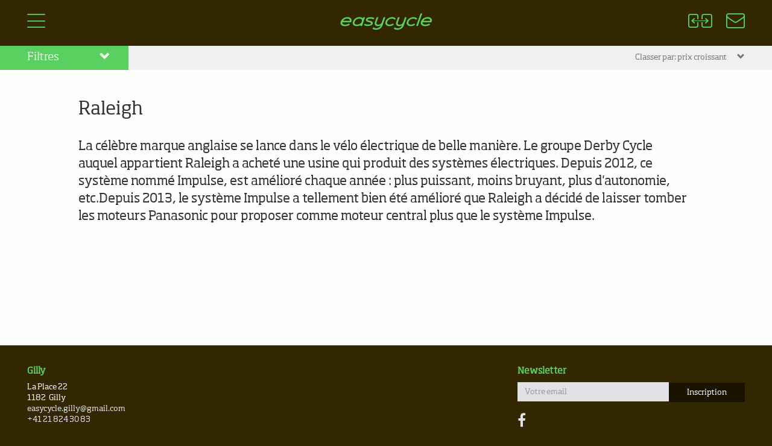

--- FILE ---
content_type: text/css
request_url: https://www.easycycle.ch/css/pages/bike-listing.css?id=303cbc90475590b19c16
body_size: 541
content:
body:not(.ec-route-home) main{background:#fdfffd}body:not(.ec-route-home) .ec-page{min-height:63.5vh;max-width:1200px;background:#fdfffd;padding:30px 90px 60px;position:relative}body:not(.ec-route-home) .ec-page .ec-page-back-button{display:block;color:#d0d3da;font-size:16px;-webkit-transition:color .5s ease;transition:color .5s ease}body:not(.ec-route-home) .ec-page .ec-page-back-button:hover{color:#5ad060}@media (max-width:767px){body:not(.ec-route-home) .ec-page .ec-page-back-button{margin-bottom:-15px}}@media (min-width:768px){body:not(.ec-route-home) .ec-page .ec-page-back-button{position:absolute;top:55px;left:45px}}body:not(.ec-route-home) .ec-page h2,body:not(.ec-route-home) .ec-page h3{margin-bottom:30px}body:not(.ec-route-home) .ec-page ul{margin-bottom:15px}body:not(.ec-route-home) .ec-page p+h2,body:not(.ec-route-home) .ec-page p+h3,body:not(.ec-route-home) .ec-page p+h4,body:not(.ec-route-home) .ec-page p+h5{margin-top:30px}@media (max-width:767px){body:not(.ec-route-home) .ec-page{padding:30px}}.ec-bike-listing-controls-loader{height:40px;background:#eff0f2}.ec-bike-listing .ec-bike-listing-item .ec-bike-listing-item-inner-wrapper .ec-bike-listing-item-caption{background:#eff0f2;padding:15px;margin-top:30px;position:relative;line-height:1.5em;-webkit-transition:background .3s ease;transition:background .3s ease}@media (max-width:767px){.ec-bike-listing .ec-bike-listing-item .ec-bike-listing-item-inner-wrapper .ec-bike-listing-item-caption{text-align:center}}@media (min-width:768px){.ec-bike-listing .ec-bike-listing-item .ec-bike-listing-item-inner-wrapper .ec-bike-listing-item-caption:not(.ec-bike-listing-item-no-compare){padding-left:68px}}.ec-bike-listing .ec-bike-listing-item .ec-bike-listing-item-inner-wrapper .ec-bike-listing-item-caption:hover{-webkit-transition:background .15s ease;transition:background .15s ease}.ec-bike-listing .ec-bike-listing-item .ec-bike-listing-item-inner-wrapper .ec-bike-listing-item-caption a,.ec-bike-listing .ec-bike-listing-item .ec-bike-listing-item-inner-wrapper .ec-bike-listing-item-caption a:active,.ec-bike-listing .ec-bike-listing-item .ec-bike-listing-item-inner-wrapper .ec-bike-listing-item-caption a:focus,.ec-bike-listing .ec-bike-listing-item .ec-bike-listing-item-inner-wrapper .ec-bike-listing-item-caption a:hover{color:#333;text-decoration:none}.ec-bike-listing .ec-bike-listing-item .ec-bike-listing-item-inner-wrapper .ec-bike-listing-item-caption .ec-compare-button{-webkit-transition:background .15s ease;transition:background .15s ease}.ec-bike-listing .ec-bike-listing-item .ec-bike-listing-item-inner-wrapper .ec-bike-listing-item-caption .ec-bike-name{display:block;white-space:nowrap;overflow:hidden;text-overflow:ellipsis}@media (max-width:767px){.ec-bike-listing .ec-bike-listing-item .ec-bike-listing-item-inner-wrapper .ec-bike-listing-item-caption .ec-bike-name{display:inline}.ec-bike-listing .ec-bike-listing-item .ec-bike-listing-item-inner-wrapper .ec-bike-listing-item-caption .ec-bike-name+.ec-bike-name{display:block;margin-right:15px}}.ec-bike-listing .ec-bike-listing-item .ec-bike-listing-item-inner-wrapper .ec-bike-listing-item-caption .ec-price-discount{-webkit-transition:color .3s ease;transition:color .3s ease}@media (min-width:992px) and (max-width:1199px){.ec-bike-listing .ec-bike-listing-item .ec-bike-listing-item-inner-wrapper .ec-bike-listing-item-caption .ec-price-original{font-size:13px}}.ec-bike-listing .ec-bike-listing-item:hover .ec-bike-listing-item-caption{background:#5ad060;color:#fdfffd}.ec-bike-listing .ec-bike-listing-item:hover .ec-bike-listing-item-caption .ec-price-discount,.ec-bike-listing .ec-bike-listing-item:hover .ec-bike-listing-item-caption a,.ec-bike-listing .ec-bike-listing-item:hover .ec-bike-listing-item-caption a:active,.ec-bike-listing .ec-bike-listing-item:hover .ec-bike-listing-item-caption a:focus,.ec-bike-listing .ec-bike-listing-item:hover .ec-bike-listing-item-caption a:hover{color:#fdfffd}

--- FILE ---
content_type: application/javascript
request_url: https://www.easycycle.ch/js/frontend.js?id=3e4a59985f393b844839
body_size: 40366
content:
!function(e){var t={};function n(i){if(t[i])return t[i].exports;var s=t[i]={i:i,l:!1,exports:{}};return e[i].call(s.exports,s,s.exports,n),s.l=!0,s.exports}n.m=e,n.c=t,n.d=function(e,t,i){n.o(e,t)||Object.defineProperty(e,t,{enumerable:!0,get:i})},n.r=function(e){"undefined"!=typeof Symbol&&Symbol.toStringTag&&Object.defineProperty(e,Symbol.toStringTag,{value:"Module"}),Object.defineProperty(e,"__esModule",{value:!0})},n.t=function(e,t){if(1&t&&(e=n(e)),8&t)return e;if(4&t&&"object"==typeof e&&e&&e.__esModule)return e;var i=Object.create(null);if(n.r(i),Object.defineProperty(i,"default",{enumerable:!0,value:e}),2&t&&"string"!=typeof e)for(var s in e)n.d(i,s,function(t){return e[t]}.bind(null,s));return i},n.n=function(e){var t=e&&e.__esModule?function(){return e.default}:function(){return e};return n.d(t,"a",t),t},n.o=function(e,t){return Object.prototype.hasOwnProperty.call(e,t)},n.p="/",n(n.s=0)}({"+ljG":function(e,t,n){n("gfz8"),n("e8a5"),n("g0L/"),n("44nP"),n("o/Gi"),n("Ol9U"),n("gX+x"),n("f5nF"),n("nx+7"),n("d64H"),n("bHXP"),n("agvY"),n("UsKd"),n("bLV6"),n("Uwp8"),n("RzkL")},0:function(e,t,n){n("+ljG"),n("R2V2"),n("y9UU"),n("6Kd8"),n("Mfnc"),n("90pb"),n("T/9W"),n("54hv"),n("3R5X"),n("BKVX"),n("c1bs"),n("jBWO"),n("tRav"),n("UN4n"),n("HQti"),n("BQ3b"),n("FVQV"),n("nsoV"),n("gClU"),n("71tm"),n("7RZx"),n("Udzm"),n("sBIc"),n("4dfm"),n("NGz9"),n("ql+J"),n("YT72"),n("Pest"),n("vGC3"),n("6Uej"),e.exports=n("9SFV")},"0DET":function(e,t,n){var i=n("QhPz");"string"==typeof i&&(i=[[e.i,i,""]]);var s={hmr:!0,transform:void 0,insertInto:void 0};n("aET+")(i,s);i.locals&&(e.exports=i.locals)},1667:function(e,t,n){"use strict";n.r(t);var i,s=(i=function(){var e=!1,t=[];return{resolved:function(){return e},resolve:function(n){if(!e){e=!0;for(var i=0,s=t.length;i<s;i++)t[i](n)}},promise:{then:function(n){e?n():t.push(n)}}}}(),{notify:function(){i.resolve()},wait:function(){return i.promise},render:function(e,t,n){this.wait().then((function(){n(window.grecaptcha.render(e,t))}))},reset:function(e){void 0!==e&&(this.assertLoaded(),this.wait().then((function(){return window.grecaptcha.reset(e)})))},execute:function(e){void 0!==e&&(this.assertLoaded(),this.wait().then((function(){return window.grecaptcha.execute(e)})))},checkRecaptchaLoad:function(){window.hasOwnProperty("grecaptcha")&&window.grecaptcha.hasOwnProperty("render")&&this.notify()},assertLoaded:function(){if(!i.resolved())throw new Error("ReCAPTCHA has not been loaded")}});"undefined"!=typeof window&&(window.vueRecaptchaApiLoaded=s.notify);var r=Object.assign||function(e){for(var t=1;t<arguments.length;t++){var n=arguments[t];for(var i in n)Object.prototype.hasOwnProperty.call(n,i)&&(e[i]=n[i])}return e},o={name:"VueRecaptcha",props:{sitekey:{type:String,required:!0},theme:{type:String},badge:{type:String},type:{type:String},size:{type:String},tabindex:{type:String}},mounted:function(){var e=this;s.checkRecaptchaLoad();var t=r({},this.$props,{callback:this.emitVerify,"expired-callback":this.emitExpired}),n=this.$slots.default?this.$el.children[0]:this.$el;s.render(n,t,(function(t){e.$widgetId=t,e.$emit("render",t)}))},methods:{reset:function(){s.reset(this.$widgetId)},execute:function(){s.execute(this.$widgetId)},emitVerify:function(e){this.$emit("verify",e)},emitExpired:function(){this.$emit("expired")}},render:function(e){return e("div",{},this.$slots.default)}},a=n("r/wB"),l={props:["bikeName","bikeId","endpoint","recaptchaKey"],components:{VueRecaptcha:o},data:function(){var e=this;return{title:"",email:"",name:"",surname:"",phone:"",message:"",captchaResponse:"",submitted:!1,submitting:!1,dropdownParent:function(){return $(e.$el)}}},methods:{onRecaptchaVerify:function(e){this.captchaResponse=e},onRecaptchaExpired:function(){this.captchaResponse=""},validateBeforeSubmit:function(){this.$validator.validateAll(),!this.errors.any()&&this.captchaResponse&&this.submitForm()},submitForm:function(){this.submitting=!0;var e=this.preparePayload(),t=this;$.ajax({url:this.endpoint,method:"post",data:e,success:function(n){if(!n||!n.success)return console.error("Wrong payload produced server error:",e,n),showServerError();t.submitted=!0},error:function(){showServerError()},complete:function(){t.submitting=!1}}),a.event("contact-form","send","Send bike contact form",this.bikeId)},preparePayload:function(){var e={email:this.email,message:this.message,captcha:this.captchaResponse};return this.title&&(e.title=this.title),this.name&&(e.name=this.name),this.surname&&(e.surname=this.surname),this.phone&&(e.phone=this.phone),e}}},c=(n("M34f"),n("KHd+")),u=Object(c.a)(l,(function(){var e=this,t=e.$createElement,n=e._self._c||t;return n("form",{staticClass:"ec-bike-contact-form",attrs:{novalidate:""},on:{submit:function(t){t.preventDefault(),e.validateBeforeSubmit(t)}}},[n("div",{staticClass:"modal-body"},[e.submitted||e.submitting?e._e():n("div",{staticClass:"form-horizontal"},[n("div",{staticClass:"form-group ec-bike-contact-form-bike-name"},[n("label",{staticClass:"col-sm-3 control-label"},[e._v("Vélo")]),e._v(" "),n("div",{staticClass:"col-sm-9"},[n("p",{staticClass:"form-control-static"},[e._v(e._s(e.bikeName))])])]),e._v(" "),n("div",{staticClass:"form-group",class:{"has-error":e.errors.has("title")}},[n("label",{staticClass:"col-sm-3 control-label"},[e._v("Civilité")]),e._v(" "),n("div",{staticClass:"col-sm-9"},[n("select2",{staticClass:"form-control",attrs:{name:"title",placeholder:"Votre civilité","dropdown-parent":e.dropdownParent,"allow-clear":!0},model:{value:e.title,callback:function(t){e.title=t},expression:"title"}},[n("option",{attrs:{value:"M."}},[e._v("M.")]),e._v(" "),n("option",{attrs:{value:"Mme."}},[e._v("Mme.")]),e._v(" "),n("option",{attrs:{value:"Mlle."}},[e._v("Mlle.")])])],1)]),e._v(" "),n("div",{staticClass:"form-group",class:{"has-error":e.errors.has("name")}},[n("label",{staticClass:"col-sm-3 control-label"},[e._v("Prénom")]),e._v(" "),n("div",{staticClass:"col-sm-9"},[n("input",{directives:[{name:"model",rawName:"v-model",value:e.name,expression:"name"},{name:"validate",rawName:"v-validate",value:"min:2",expression:"'min:2'"}],staticClass:"form-control",attrs:{name:"name",placeholder:"Votre prénom","data-vv-as":"Prénom",autofocus:""},domProps:{value:e.name},on:{input:function(t){t.target.composing||(e.name=t.target.value)}}}),e._v(" "),e.errors.has("name")?n("p",{staticClass:"text-danger"},[e._v(e._s(e.errors.first("name")))]):e._e()])]),e._v(" "),n("div",{staticClass:"form-group",class:{"has-error":e.errors.has("surname")}},[n("label",{staticClass:"col-sm-3 control-label"},[e._v("Nom")]),e._v(" "),n("div",{staticClass:"col-sm-9"},[n("input",{directives:[{name:"model",rawName:"v-model",value:e.surname,expression:"surname"},{name:"validate",rawName:"v-validate",value:"min:2",expression:"'min:2'"}],staticClass:"form-control",attrs:{name:"surname",placeholder:"Votre nom","data-vv-as":"Nom"},domProps:{value:e.surname},on:{input:function(t){t.target.composing||(e.surname=t.target.value)}}}),e._v(" "),e.errors.has("surname")?n("p",{staticClass:"text-danger"},[e._v(e._s(e.errors.first("surname")))]):e._e()])]),e._v(" "),n("div",{staticClass:"form-group",class:{"has-error":e.errors.has("phone")}},[n("label",{staticClass:"col-sm-3 control-label"},[e._v("Téléphone")]),e._v(" "),n("div",{staticClass:"col-sm-9"},[n("input",{directives:[{name:"model",rawName:"v-model",value:e.phone,expression:"phone"},{name:"validate",rawName:"v-validate",value:"numeric",expression:"'numeric'"}],staticClass:"form-control",attrs:{name:"phone",type:"phone",placeholder:"Votre téléphone de contact","data-vv-as":"Téléphone"},domProps:{value:e.phone},on:{input:function(t){t.target.composing||(e.phone=t.target.value)}}}),e._v(" "),e.errors.has("phone")?n("p",{staticClass:"text-danger"},[e._v(e._s(e.errors.first("phone")))]):e._e()])]),e._v(" "),n("div",{staticClass:"form-group",class:{"has-error":e.errors.has("email")}},[n("label",{staticClass:"col-sm-3 control-label"},[e._v("Email *")]),e._v(" "),n("div",{staticClass:"col-sm-9"},[n("input",{directives:[{name:"model",rawName:"v-model",value:e.email,expression:"email"},{name:"validate",rawName:"v-validate",value:"required|email",expression:"'required|email'"}],staticClass:"form-control",attrs:{name:"email",type:"email",placeholder:"Votre email","data-vv-as":"Email"},domProps:{value:e.email},on:{input:function(t){t.target.composing||(e.email=t.target.value)}}}),e._v(" "),e.errors.has("email")?n("p",{staticClass:"text-danger"},[e._v(e._s(e.errors.first("email")))]):e._e()])]),e._v(" "),n("div",{staticClass:"form-group",class:{"has-error":e.errors.has("message")}},[n("label",{staticClass:"col-sm-3 control-label"},[e._v("Message *")]),e._v(" "),n("div",{staticClass:"col-sm-9"},[n("textarea",{directives:[{name:"model",rawName:"v-model",value:e.message,expression:"message"},{name:"validate",rawName:"v-validate",value:"required|min:10",expression:"'required|min:10'"}],staticClass:"form-control",attrs:{name:"message",placeholder:"Vos questions...","data-vv-as":"Message",rows:"4"},domProps:{value:e.message},on:{input:function(t){t.target.composing||(e.message=t.target.value)}}}),e._v(" "),e.errors.has("message")?n("p",{staticClass:"text-danger"},[e._v(e._s(e.errors.first("message")))]):e._e()])]),e._v(" "),n("div",{staticClass:"form-group"},[n("div",{staticClass:"col-sm-9 col-sm-offset-3"},[n("vue-recaptcha",{ref:"recaptcha",attrs:{sitekey:e.recaptchaKey},on:{verify:e.onRecaptchaVerify,expired:e.onRecaptchaExpired}})],1)])]),e._v(" "),e.submitting?n("div",{staticClass:"ec-bike-contact-form-submitting"},[n("i",{staticClass:"fa fa-spinner fa-spin fa-3x"})]):e._e(),e._v(" "),e.submitted?n("div",{staticClass:"alert alert-success"},[e._m(0)]):e._e()]),e._v(" "),n("div",{staticClass:"modal-footer"},[e.submitted?e._e():n("button",{staticClass:"btn btn-primary",attrs:{disabled:e.submitting}},[e._v("Envoyer")]),e._v(" "),n("button",{staticClass:"btn btn-default",attrs:{type:"button","data-dismiss":"modal"}},[e._v("Fermer")])])])}),[function(){var e=this.$createElement,t=this._self._c||e;return t("div",[t("p",[this._v("\n                    Merci pour votre message !\n                ")]),this._v(" "),t("p",[this._v("\n                    On reviendra vers vous dans les plus brefs délais.\n                ")])])}],!1,null,null,null);t.default=u.exports},"3R5X":function(e,t){},"44nP":function(e,t){$(document).ready((function(){$("[data-toggle=tooltip]").tooltip()}))},"4dfm":function(e,t){},"54hv":function(e,t){},"56Gs":function(e,t,n){(e.exports=n("I1BE")(!1)).push([e.i,"",""])},"6Kd8":function(e,t){},"6Uej":function(e,t){},"71tm":function(e,t){},"7RZx":function(e,t){},"7kuh":function(e,t,n){(e.exports=n("I1BE")(!1)).push([e.i,".ec-bike-listing-filters-button {\n  height: 100%;\n  padding: 10px;\n  cursor: pointer;\n  padding: 7.5px 30px 7.5px 45px;\n  background: #5AD060;\n  color: #ebf9eb;\n  font-size: 18px;\n  -webkit-transition: color 0.3s ease;\n  transition: color 0.3s ease;\n}\n.ec-bike-listing-filters-button .glyphicon {\n  margin-left: 15px;\n}\n.ec-bike-listing-filters-button:hover {\n  color: #FDFFFD;\n}\n.ec-bike-listing-filters-button .ec-close-filters {\n  font-size: 16px;\n  margin-top: 2px;\n}\n@media (max-width: 767px) {\n.ec-bike-listing-filters-button {\n    padding-left: 30px;\n}\n}",""])},"90pb":function(e,t){},"9SFV":function(e,t){},"9tPo":function(e,t){e.exports=function(e){var t="undefined"!=typeof window&&window.location;if(!t)throw new Error("fixUrls requires window.location");if(!e||"string"!=typeof e)return e;var n=t.protocol+"//"+t.host,i=n+t.pathname.replace(/\/[^\/]*$/,"/");return e.replace(/url\s*\(((?:[^)(]|\((?:[^)(]+|\([^)(]*\))*\))*)\)/gi,(function(e,t){var s,r=t.trim().replace(/^"(.*)"$/,(function(e,t){return t})).replace(/^'(.*)'$/,(function(e,t){return t}));return/^(#|data:|http:\/\/|https:\/\/|file:\/\/\/|\s*$)/i.test(r)?e:(s=0===r.indexOf("//")?r:0===r.indexOf("/")?n+r:i+r.replace(/^\.\//,""),"url("+JSON.stringify(s)+")")}))}},A9ZQ:function(e,t,n){"use strict";var i=n("tyD8");n.n(i).a},BKVX:function(e,t){},BQ3b:function(e,t){},Bvnj:function(e,t,n){(e.exports=n("I1BE")(!1)).push([e.i,".ec-compare-top-icon {\n  position: relative;\n}\n.ec-compare-top-icon .ec-compare-top-icon-count {\n  position: absolute;\n  right: -15px;\n  top: -15px;\n  font-size: 13px;\n  background-color: #5AD060;\n  -webkit-transition: all 0.5s ease;\n  transition: all 0.5s ease;\n}\n.ec-compare-top-icon:hover .ec-compare-top-icon-count {\n  background-color: #FDFFFD;\n  color: #5AD060;\n}",""])},D0se:function(e,t,n){var i=n("p46w"),s="comparedBikeIds";function r(e){i.set(s,e,{expires:365})}e.exports={state:{comparedBikeIds:i.getJSON(s)||[]},mutations:{addBikeId:function(e,t){e.comparedBikeIds.push(t),r(e.comparedBikeIds)},removeBikeId:function(e,t){var n=e.comparedBikeIds.indexOf(t);-1!==n?(e.comparedBikeIds.splice(n,1),r(e.comparedBikeIds)):console.warn("Trying to remove an element that does not exist in the array:",e.comparedBikeIds,t)}}}},"EY/v":function(e,t,n){"use strict";var i=n("0DET");n.n(i).a},FVQV:function(e,t){},GIQE:function(e,t,n){"use strict";n.r(t);var i={props:["route"],data:function(){return{}},computed:{bikeIds:function(){return this.$store.state.comparedBikeIds},routeWithIds:function(){return this.bikeIds&&this.bikeIds.length?this.route+"-"+_.join(this.bikeIds,"-"):this.route}}},s=(n("cX14"),n("KHd+")),r=Object(s.a)(i,(function(){var e=this.$createElement,t=this._self._c||e;return t("a",{staticClass:"ec-header-button ec-compare-top-icon",attrs:{href:this.routeWithIds,title:"Comparer"}},[t("i",{staticClass:"ec-icon ec-icon-compare"}),this._v(" "),t("span",{staticClass:"badge badge-warning ec-compare-top-icon-count"},[this._v(this._s(this.bikeIds.length||""))])])}),[],!1,null,null,null);t.default=r.exports},GwqA:function(e,t,n){var i=n("O9c7");"string"==typeof i&&(i=[[e.i,i,""]]);var s={hmr:!0,transform:void 0,insertInto:void 0};n("aET+")(i,s);i.locals&&(e.exports=i.locals)},H8kt:function(e,t,n){(e.exports=n("I1BE")(!1)).push([e.i,".vue-slider-inverse {\n  padding: 8px 0;\n}\n.vue-slider-inverse .vue-slider {\n  background: #FDFFFD !important;\n  height: 1px !important;\n  top: 7px !important;\n}\n.vue-slider-inverse .vue-slider-process {\n  background: #FDFFFD !important;\n}\n.vue-slider-inverse .vue-slider-dot {\n  top: -7px !important;\n  background: #5AD060 !important;\n  border: 1px solid #FDFFFD !important;\n  box-shadow: none !important;\n}\n.container-fluid.ec-bike-listing-filters-box {\n  background: #5AD060;\n  padding: 15px 45px;\n}\n.container-fluid.ec-bike-listing-filters-box > div[class^=col-] {\n  padding-left: 0;\n  padding-right: 0;\n}\n.container-fluid.ec-bike-listing-filters-box .ec-bike-listing-filters-box-controls form {\n  margin-left: -15px;\n  margin-right: -15px;\n}\n.container-fluid.ec-bike-listing-filters-box .ec-bike-listing-filter-results {\n  font-size: 24px;\n  color: #FDFFFD;\n  margin-bottom: 15px;\n}\n.container-fluid.ec-bike-listing-filters-box .btn-primary-inverse {\n  margin-bottom: 10px;\n  width: 100%;\n  display: block;\n}\n.container-fluid.ec-bike-listing-filters-box .select2-inverse .select2-container--default .select2-selection--single,\n.container-fluid.ec-bike-listing-filters-box .btn-primary {\n  border-radius: 0;\n}\n.container-fluid.ec-bike-listing-filters-box .select2-inverse .select2-container--default .select2-selection--single .select2-selection__rendered {\n  line-height: 28px;\n  color: #FDFFFD;\n}\n.container-fluid.ec-bike-listing-filters-box .ec-bike-listing-filters-separator {\n  position: absolute;\n  background: #FDFFFD;\n}\n@media (max-width: 767px) {\n.container-fluid.ec-bike-listing-filters-box {\n    padding-left: 30px;\n    padding-right: 30px;\n}\n.container-fluid.ec-bike-listing-filters-box .col-xs-6:nth-child(2n+1) {\n    clear: none;\n}\n}\n@media (max-width: 991px) {\n.container-fluid.ec-bike-listing-filters-box .ec-bike-listing-filters-separator {\n    bottom: -15px;\n    left: 0;\n    height: 1px;\n    width: 100%;\n}\n.container-fluid.ec-bike-listing-filters-box > div[class^=col-]:last-child {\n    margin-top: 60px;\n}\n}\n@media (min-width: 992px) {\n.container-fluid.ec-bike-listing-filters-box div[class^=col-] {\n    clear: none;\n}\n.container-fluid.ec-bike-listing-filters-box .ec-bike-listing-filters-box-controls form {\n    margin-right: 15px;\n}\n.container-fluid.ec-bike-listing-filters-box .ec-bike-listing-filters-box-buttons {\n    padding-left: 20px !important;\n}\n.container-fluid.ec-bike-listing-filters-box .ec-bike-listing-filters-separator {\n    right: 5px;\n    top: 0;\n    height: 100%;\n    width: 1px;\n}\n}\n@media (max-width: 991px) and (min-width: 768px) {\n.container-fluid.ec-bike-listing-filters-box .col-sm-6:nth-child(2n+1) {\n    clear: none;\n}\n}",""])},HQti:function(e,t){},HrC7:function(e,t,n){"use strict";n.r(t);var i={props:["bikeId"],methods:{remove:function(){this.$store.commit("removeBikeId",this.bikeId);var e=$(this.$el).parents("td").prevAll().length+1,t=$(this.$el).parents("table"),n=$("td:nth-child(%s)".replace("%s",e),t),i=$(this.$el).parents("td").siblings().length;n.remove(),i>1?$(".ec-js-comparison-scroll-handler").children().width(20.5*i+"vw"):($(".ec-js-no-content").removeClass("hidden"),$(".ec-js-comparison-scroll-handler").addClass("hidden"))}}},s=(n("vGR7"),n("KHd+")),r=Object(s.a)(i,(function(){var e=this,t=e.$createElement,n=e._self._c||t;return n("a",{staticClass:"ec-compare-remove-button",attrs:{href:"#"},on:{click:function(t){e.remove()}}},[n("i",{staticClass:"ec-icon ec-icon-cross"})])}),[],!1,null,null,null);t.default=r.exports},I1BE:function(e,t){e.exports=function(e){var t=[];return t.toString=function(){return this.map((function(t){var n=function(e,t){var n=e[1]||"",i=e[3];if(!i)return n;if(t&&"function"==typeof btoa){var s=(o=i,"/*# sourceMappingURL=data:application/json;charset=utf-8;base64,"+btoa(unescape(encodeURIComponent(JSON.stringify(o))))+" */"),r=i.sources.map((function(e){return"/*# sourceURL="+i.sourceRoot+e+" */"}));return[n].concat(r).concat([s]).join("\n")}var o;return[n].join("\n")}(t,e);return t[2]?"@media "+t[2]+"{"+n+"}":n})).join("")},t.i=function(e,n){"string"==typeof e&&(e=[[null,e,""]]);for(var i={},s=0;s<this.length;s++){var r=this[s][0];"number"==typeof r&&(i[r]=!0)}for(s=0;s<e.length;s++){var o=e[s];"number"==typeof o[0]&&i[o[0]]||(n&&!o[2]?o[2]=n:n&&(o[2]="("+o[2]+") and ("+n+")"),t.push(o))}},t}},I3zB:function(e,t,n){"use strict";n.r(t);var i=n("r/wB"),s={props:["searchEndpoint"],data:function(){return{search:"",xhr:null,labels:[],brands:[],bikes:[],timeout:null,loading:!1,showNoResults:!1}},watch:{search:function(){var e=this;this.showNoResults=!1,this.timeout&&clearTimeout(this.timeout),this.timeout=setTimeout((function(){e.loadResults(),e.timeout=null}),500)}},computed:{thereAreResults:function(){return this.labels&&this.labels.length||this.bikes&&this.bikes.length||this.brands&&this.brands.length}},mounted:function(){var e=this;$("body").on("click",(function(t){0===$(t.target).parents(".ec-js-search-box").length&&e.hideResultList()}))},methods:{onKeyPress:function(e){13===e.keyCode&&this.loadResults()},hideResultList:function(){this.labels=[],this.brands=[],this.bikes=[],this.showNoResults=!1},loadResults:function(){if(!this.search||this.search.length<3)this.hideResultList();else{this.timeout&&clearTimeout(this.timeout);try{this.xhr.abort()}catch(e){}var e={q:this.search};this.loading=!0,this.showNoResults=!1;var t=this;this.xhr=$.ajax({url:this.searchEndpoint,method:"get",data:e,success:function(n){n.success&&n.results?(t.labels=n.results.labels||[],t.brands=n.results.brands||[],t.bikes=n.results.bikes||[],t.thereAreResults||(t.showNoResults=!0)):(console.error("Wrong payload produced server error:",e,n),showServerError())},error:function(e){e&&0===e.status&&"abort"===e.statusText||showServerError()},complete:function(){t.loading=!1}}),i.event("search","load",this.search)}}}},r=(n("y30C"),n("KHd+")),o=Object(r.a)(s,(function(){var e=this,t=e.$createElement,n=e._self._c||t;return n("div",{staticClass:"ec-search-box ec-js-search-box"},[n("div",{staticClass:"input-group ec-search-box-input"},[n("input",{directives:[{name:"model",rawName:"v-model",value:e.search,expression:"search"}],staticClass:"form-control",attrs:{type:"search",placeholder:"Rechercher"},domProps:{value:e.search},on:{keypress:function(t){e.onKeyPress(t)},input:function(t){t.target.composing||(e.search=t.target.value)}}}),e._v(" "),n("span",{staticClass:"input-group-addon",class:{"ec-loading":e.loading}},[e.loading?e._e():n("i",{staticClass:"glyphicon glyphicon-search",on:{click:e.loadResults}}),e._v(" "),e.loading?n("i",{staticClass:"fa fa-spinner fa-spin"}):e._e()])]),e._v(" "),e.thereAreResults||e.showNoResults?n("div",{staticClass:"ec-search-box-results"},[e.labels.length?n("ul",[e._m(0),e._v(" "),e._l(e.labels,(function(t){return n("li",[n("a",{attrs:{href:t.url}},[t.image?n("img",{attrs:{src:t.image}}):e._e(),e._v(" "),n("span",{domProps:{innerHTML:e._s(t.name)}})])])}))],2):e._e(),e._v(" "),e.brands.length?n("ul",[e._m(1),e._v(" "),e._l(e.brands,(function(t){return n("li",[n("a",{attrs:{href:t.url}},[t.image?n("img",{attrs:{src:t.image}}):e._e(),e._v(" "),n("span",{domProps:{innerHTML:e._s(t.name)}})])])}))],2):e._e(),e._v(" "),e.bikes.length?n("ul",[e._m(2),e._v(" "),e._l(e.bikes,(function(t){return n("li",[n("a",{attrs:{href:t.url}},[t.image?n("img",{attrs:{src:t.image}}):e._e(),e._v(" "),n("span",{staticClass:"ec-bike-name",domProps:{innerHTML:e._s(t.name)}}),e._v(" "),n("div",{staticClass:"ec-search-box-results-bike-price"},[t.discount?e._e():n("span",[e._v(e._s(t.price))]),e._v(" "),t.discount?n("span",{staticClass:"ec-price-discount"},[e._v(e._s(t.discount))]):e._e()])])])}))],2):e._e(),e._v(" "),e.showNoResults?n("div",{staticClass:"alert alert-warning ec-search-box-no-results"},[e._v("\n            Pas de résultats pour "),n("strong",[e._v(e._s(e.search))])]):e._e()]):e._e()])}),[function(){var e=this.$createElement,t=this._self._c||e;return t("li",[t("h4",[this._v("Catégories")])])},function(){var e=this.$createElement,t=this._self._c||e;return t("li",[t("h4",[this._v("Marques")])])},function(){var e=this.$createElement,t=this._self._c||e;return t("li",[t("h4",[this._v("Vélos")])])}],!1,null,null,null);t.default=o.exports},"KHd+":function(e,t,n){"use strict";function i(e,t,n,i,s,r,o,a){var l,c="function"==typeof e?e.options:e;if(t&&(c.render=t,c.staticRenderFns=n,c._compiled=!0),i&&(c.functional=!0),r&&(c._scopeId="data-v-"+r),o?(l=function(e){(e=e||this.$vnode&&this.$vnode.ssrContext||this.parent&&this.parent.$vnode&&this.parent.$vnode.ssrContext)||"undefined"==typeof __VUE_SSR_CONTEXT__||(e=__VUE_SSR_CONTEXT__),s&&s.call(this,e),e&&e._registeredComponents&&e._registeredComponents.add(o)},c._ssrRegister=l):s&&(l=a?function(){s.call(this,this.$root.$options.shadowRoot)}:s),l)if(c.functional){c._injectStyles=l;var u=c.render;c.render=function(e,t){return l.call(t),u(e,t)}}else{var d=c.beforeCreate;c.beforeCreate=d?[].concat(d,l):[l]}return{exports:e,options:c}}n.d(t,"a",(function(){return i}))},KPiD:function(e,t,n){var i=n("56Gs");"string"==typeof i&&(i=[[e.i,i,""]]);var s={hmr:!0,transform:void 0,insertInto:void 0};n("aET+")(i,s);i.locals&&(e.exports=i.locals)},M34f:function(e,t,n){"use strict";var i=n("Peyv");n.n(i).a},Mfnc:function(e,t){},NE6q:function(e,t,n){"use strict";var i=n("ZS4+");n.n(i).a},NGz9:function(e,t){},O9c7:function(e,t,n){(e.exports=n("I1BE")(!1)).push([e.i,".ec-search-box {\n  position: relative;\n  margin-top: 45px;\n  margin-bottom: 30px;\n}\n.ec-search-box .ec-search-box-input {\n  border-bottom: 2px solid #5AD060;\n}\n.ec-search-box .ec-search-box-input input.form-control {\n  background: none;\n  border: none;\n  box-shadow: none;\n  border-radius: 0 !important;\n  padding-left: 0;\n  color: #333;\n}\n.ec-search-box .ec-search-box-input input.form-control::-moz-placeholder {\n  color: #777777;\n  opacity: 1;\n}\n.ec-search-box .ec-search-box-input input.form-control:-ms-input-placeholder {\n  color: #777777;\n}\n.ec-search-box .ec-search-box-input input.form-control::-webkit-input-placeholder {\n  color: #777777;\n}\n.ec-search-box .ec-search-box-input .input-group-addon {\n  border: none;\n  background: none;\n  color: #5AD060;\n  font-size: 18px;\n  padding-right: 0;\n}\n.ec-search-box .ec-search-box-input .input-group-addon:not(.ec-loading) {\n  cursor: pointer;\n}\n.ec-search-box .ec-search-box-input i {\n  height: 24px;\n}\n.ec-search-box .ec-search-box-input i.fa.fa-spin {\n  color: #333;\n  font-size: 22px;\n}\n.ec-search-box .ec-search-box-results {\n  display: block;\n  position: absolute;\n  min-height: 25vh;\n  max-height: 60vh;\n  overflow-y: auto;\n  left: 0;\n  right: 0;\n  top: 45px;\n  background: #FDFFFD;\n  z-index: 1;\n  box-shadow: 0 0 1px 1px #5AD060;\n}\n.ec-search-box .ec-search-box-results ul {\n  width: 100%;\n  margin: 0;\n  padding: 0;\n}\n.ec-search-box .ec-search-box-results ul li {\n  margin: 0;\n  padding: 0;\n  position: relative;\n}\n.ec-search-box .ec-search-box-results ul li a, .ec-search-box .ec-search-box-results ul li h4 {\n  line-height: 30px;\n  padding: 10px 15px;\n}\n.ec-search-box .ec-search-box-results ul li h4 {\n  margin: 12px 0 0 0;\n  font-size: 15px;\n  background: #322700;\n  color: #FDFFFD;\n  text-transform: uppercase;\n}\n.ec-search-box .ec-search-box-results ul li a {\n  display: block;\n  -webkit-box-align: center;\n          align-items: center;\n  display: -webkit-box;\n  display: flex;\n  -webkit-box-pack: center;\n          justify-content: center;\n  -webkit-box-pack: start;\n          justify-content: flex-start;\n  -webkit-transition: color 0.15s ease, background 0.3s ease;\n  transition: color 0.15s ease, background 0.3s ease;\n}\n.ec-search-box .ec-search-box-results ul li a match, .ec-search-box .ec-search-box-results ul li a .ec-price-discount {\n  -webkit-transition: color 0.15s ease;\n  transition: color 0.15s ease;\n  color: #5AD060;\n  font-weight: bold;\n}\n.ec-search-box .ec-search-box-results ul li a img {\n  max-height: 75px;\n  max-width: 60px;\n  margin-right: 15px;\n}\n.ec-search-box .ec-search-box-results ul li a:hover, .ec-search-box .ec-search-box-results ul li a:active, .ec-search-box .ec-search-box-results ul li a.active {\n  background: #5AD060;\n  color: #FDFFFD;\n  text-decoration: none;\n}\n.ec-search-box .ec-search-box-results ul li a:hover match, .ec-search-box .ec-search-box-results ul li a:hover .ec-price-discount, .ec-search-box .ec-search-box-results ul li a:active match, .ec-search-box .ec-search-box-results ul li a:active .ec-price-discount, .ec-search-box .ec-search-box-results ul li a.active match, .ec-search-box .ec-search-box-results ul li a.active .ec-price-discount {\n  color: #FDFFFD;\n}\n.ec-search-box .ec-search-box-results ul li a .ec-bike-name {\n  padding-right: 6em;\n  white-space: nowrap;\n  overflow: hidden;\n  text-overflow: ellipsis;\n}\n.ec-search-box .ec-search-box-results .ec-search-box-results-bike-price {\n  position: absolute;\n  right: 15px;\n  top: 0;\n  bottom: 0;\n  -webkit-box-align: center;\n          align-items: center;\n  display: -webkit-box;\n  display: flex;\n  -webkit-box-pack: center;\n          justify-content: center;\n  -webkit-box-pack: end;\n          justify-content: flex-end;\n}\n.ec-search-box .ec-search-box-no-results {\n  position: absolute;\n  top: 0;\n  bottom: 0;\n  right: 0;\n  left: 0;\n  margin: 0;\n  -webkit-box-align: center;\n          align-items: center;\n  display: -webkit-box;\n  display: flex;\n  -webkit-box-pack: center;\n          justify-content: center;\n}\n.ec-search-box .ec-search-box-no-results strong {\n  margin-left: 10px;\n}\n@media (max-width: 767px) {\n.ec-search-box {\n    margin-top: 30px;\n    margin-bottom: 15px;\n}\n.ec-search-box .ec-search-box-input input.form-control {\n    font-size: 18px;\n}\n.ec-search-box .ec-search-box-input .input-group-addon {\n    font-size: 24px;\n}\n.ec-search-box .ec-search-box-results {\n    max-height: 1000vh;\n    position: initial;\n    margin: 5px 0 15px 0;\n    box-shadow: none;\n}\n}",""])},Ol9U:function(e,t,n){(function(e){function t(e,t,n){new Chart(e,{type:"radar",data:{labels:n,datasets:[{data:t,backgroundColor:"rgba(90, 208, 96, 0.5)",borderColor:"#5AD060",pointBackgroundColor:"#5AD060",pointBorderColor:"#5AD060",borderWidth:2}]},options:{legend:!1,scale:{ticks:{min:0,max:5,stepSize:1,display:!1},pointLabels:{fontColor:"#777",fontSize:12},gridLines:{color:"#EEE"},angleLines:{color:"#DDD"}},tooltips:!1}})}e.initBikeRadarChart=function(e,n){t(e,n,["Puissance","Maniabilité","Chemins","Autonomie","Finitions","Confort"])},e.initEasyChallengeCharacterRadarChart=function(e,n,i){t(e,n,i||["Vitesse","Témérité","Réflexes","Connaissance","Agilité","Endurance"])},e.initSegmentChart=function(e,t){new Chart(e,{type:"line",data:{labels:t,datasets:[{data:t,backgroundColor:"rgba(90, 208, 96, 0.5)",borderColor:"#5AD060",borderWidth:5,fill:"start"}]},options:{legend:!1,tooltips:!1,elements:{point:{radius:0}},scales:{yAxes:[{ticks:{display:!1},gridLines:{display:!1},display:!1}],xAxes:[{ticks:{display:!1},gridLines:{display:!1},display:!1}]}}})}}).call(this,n("yLpj"))},Pest:function(e,t){},Peyv:function(e,t,n){var i=n("tJVh");"string"==typeof i&&(i=[[e.i,i,""]]);var s={hmr:!0,transform:void 0,insertInto:void 0};n("aET+")(i,s);i.locals&&(e.exports=i.locals)},QFTL:function(e,t,n){"use strict";n.r(t);var i={mixins:[n("et+5")]},s=(n("zAb2"),n("KHd+")),r=Object(s.a)(i,(function(){var e=this,t=e.$createElement,n=e._self._c||t;return n("a",{staticClass:"ec-compare-button",class:{active:e.active},attrs:{href:"#",title:"Comparer ce vélo"},on:{click:function(t){e.toggleComparison()}}},[n("i",{staticClass:"ec-icon ec-icon-compare"})])}),[],!1,null,null,null);t.default=r.exports},QFW8:function(e,t,n){var i=n("Bvnj");"string"==typeof i&&(i=[[e.i,i,""]]);var s={hmr:!0,transform:void 0,insertInto:void 0};n("aET+")(i,s);i.locals&&(e.exports=i.locals)},QhPz:function(e,t,n){(e.exports=n("I1BE")(!1)).push([e.i,".ec-bike-listing-controls {\n  background: #EFF0F2;\n}\n.ec-bike-listing-controls .row {\n  height: 40px;\n}\n.fade-enter-active, .fade-leave-active {\n  -webkit-transition: opacity 0.3s;\n  transition: opacity 0.3s;\n}\n.fade-enter, .fade-leave-to {\n  opacity: 0;\n}",""])},R2V2:function(e,t){},Rk6U:function(e,t,n){"use strict";var i=n("KPiD");n.n(i).a},RzkL:function(e,t){window.initCarousel=function(){var e=$(".ec-carousel");function t(t){for(var n=t.data.d,i=$(".ec-item",e),s=null,r=0;r<i.length;r++){var o=(s=$(i[r])).data("idx"),a="p"===n?o<i.length?o+1:1:o>1?o-1:i.length;s.removeClass("ec-item--".concat(o)).addClass("ec-item--".concat(a)).data("idx",a)}var l=(s=$(".ec-item--1",e)).data("character-id");$('.ec-js-character-sheet:not(".hidden")').fadeOut(100),$(".ec-js-character-sheet:nth-child({i})".replace("{i}",l)).fadeIn(300)}$(".next").on("click",{d:"n"},t),$(".prev").on("click",{d:"p"},t);var n=new Hammer($(".ec-carousel")[0]);n.on("swipeleft",(function(){t({data:{d:"n"}})})),n.on("swiperight",(function(){t({data:{d:"p"}})}))}},"S+51":function(e,t,n){"use strict";n.r(t);var i=n("b3l/"),s=n.n(i),r=n("r/wB"),o={data:function(){return{category:"",frame:"",speed:"",price:[0,0],weight:[0,0],totalResults:0,loadingResults:!1,initialized:!1,timeout:null,xhr:null}},mounted:function(){this.initFilters(),this.totalResults=this.$store.state.filtersBox.results,this.$nextTick((function(){this.initialized=!0}))},computed:{frames:function(){var e=this.$store.state.filtersBox.frames,t=[];for(var n in e){var i=e[n];t[n]={id:i.id,text:'<i class="ec-icon ec-icon-frame-type-{id}"></i> {text}'.replace("{id}",i.id).replace("{text}",i.text)}}return t},filtersChanged:function(){return this.category!==this.$store.state.filtersBox.category||this.frame!==this.$store.state.filtersBox.frame||this.speed!==this.$store.state.filtersBox.speed||JSON.stringify(this.price)!==JSON.stringify(this.getInitialPrice())||JSON.stringify(this.weight)!==JSON.stringify(this.getInitialWeight())},filtersNotByDefault:function(){return""!==this.category||""!==this.frame||""!==this.speed||JSON.stringify(this.price)!==JSON.stringify(this.getDefaultPrice())||JSON.stringify(this.weight)!==JSON.stringify(this.getDefaultWeight())},isBrandCategory:function(){return"brand"===this.$store.state.filtersBox.categoryParamName}},components:{VueSlider:s.a},watch:{price:function(){this.onRangeSelectorChanged()},weight:function(){this.onRangeSelectorChanged()}},methods:{onRangeSelectorChanged:function(){var e=this;this.initialized&&(this.timeout&&clearTimeout(this.timeout),this.timeout=setTimeout((function(){e.loadResults(),e.timeout=null}),300))},updateCategory:function(e){this.category=e,this.loadResults()},updateFrame:function(e){this.frame=e,this.loadResults()},updateSpeed:function(e){this.speed=e,this.loadResults()},getInitialPrice:function(){return[parseInt(this.$store.state.filtersBox.minPrice||this.$store.state.filtersBox.priceLimits[0],10),parseInt(this.$store.state.filtersBox.maxPrice||this.$store.state.filtersBox.priceLimits[1],10)]},getDefaultPrice:function(){return[parseInt(this.$store.state.filtersBox.priceLimits[0],10),parseInt(this.$store.state.filtersBox.priceLimits[1],10)]},getInitialWeight:function(){return[parseInt(this.$store.state.filtersBox.minWeight||this.$store.state.filtersBox.weightLimits[0],10),parseInt(this.$store.state.filtersBox.maxWeight||this.$store.state.filtersBox.weightLimits[1],10)]},getDefaultWeight:function(){return[parseInt(this.$store.state.filtersBox.weightLimits[0],10),parseInt(this.$store.state.filtersBox.weightLimits[1],10)]},applyFilters:function(){var e=this,t=_.merge(getUrlParams(),{frame:this.frame,speed:this.speed,minPrice:this.price[0],maxPrice:this.price[1],minWeight:this.weight[0],maxWeight:this.weight[1]});r.event("filters","apply","Apply bike listing filters"),setTimeout((function(){setUrlParams(e.addCategoryToPayload(t))}),0)},initFilters:function(){this.price=this.getInitialPrice(),this.weight=this.getInitialWeight(),this.category=this.$store.state.filtersBox.category,this.frame=this.$store.state.filtersBox.frame,this.speed=this.$store.state.filtersBox.speed},resetFilters:function(){this.price=this.getDefaultPrice(),this.weight=this.getDefaultWeight(),this.category="",this.frame="",this.speed="",this.$refs.category.clear(),this.$refs.frame.clear(),this.$refs.speed.clear(),r.event("filters","reset","Reset bike listing filters")},loadResults:function(){if(this.initialized)if(this.filtersChanged){try{this.xhr.abort()}catch(e){}this.loadingResults=!0;var e=this.addCategoryToPayload({frame:this.frame,speed:this.speed,minPrice:this.price[0],maxPrice:this.price[1],minWeight:this.weight[0],maxWeight:this.weight[1]}),t=this;this.xhr=$.ajax({url:this.$store.state.filtersBox.bikesFilterEndpoint,method:"get",data:e,success:function(n){n.success?t.totalResults=n.count:(console.error("Wrong payload produced server error:",e,n),bootbox.alert("Le serveur a retourné une erreur. Veuillez essayer plus tard."))},error:function(e){e&&0===e.status&&"abort"===e.statusText||bootbox.alert("Le serveur a retourné une erreur. Veuillez essayer plus tard.")},complete:function(){t.loadingResults=!1}}),r.event("filters","load-results","Dynamically load results from bike listing filters control")}else this.totalResults=this.$store.state.filtersBox.results},addCategoryToPayload:function(e){return this.isBrandCategory?_.merge(e,{label:this.$store.state.filtersBox.bikeParentId,brand:this.category}):_.merge(e,{brand:this.$store.state.filtersBox.bikeParentId,label:this.category}),e}}},a=(n("A9ZQ"),n("KHd+")),l=Object(a.a)(o,(function(){var e=this,t=e.$createElement,n=e._self._c||t;return n("div",{staticClass:"container-fluid ec-bike-listing-filters-box"},[n("div",{staticClass:"col-xs-12 col-sm-12 col-md-9 ec-bike-listing-filters-box-controls"},[n("form",[n("div",{staticClass:"col-xs-12 col-sm-6 col-md-6"},[n("div",{staticClass:"form-group select2-inverse"},[n("label",[e._v(e._s(e.isBrandCategory?"Marque":"Catégorie"))]),e._v(" "),n("select2",{ref:"category",staticClass:"form-control",attrs:{options:e.$store.state.filtersBox.categories,"allow-clear":!0,placeholder:"Toutes","initial-value":e.$store.state.filtersBox.category},on:{change:e.updateCategory}})],1)]),e._v(" "),n("div",{staticClass:"col-xs-6 col-sm-3 col-md-3"},[n("div",{staticClass:"form-group select2-inverse"},[n("label",[e._v("Cadre")]),e._v(" "),n("select2",{ref:"frame",staticClass:"form-control",attrs:{options:e.frames,"allow-clear":!0,placeholder:"Tous","initial-value":e.$store.state.filtersBox.frame},on:{change:e.updateFrame}})],1)]),e._v(" "),n("div",{staticClass:"col-xs-6 col-sm-3 col-md-3"},[n("div",{staticClass:"form-group select2-inverse"},[n("label",[e._v("Vitesse")]),e._v(" "),n("select2",{ref:"speed",staticClass:"form-control",attrs:{options:e.$store.state.filtersBox.speeds,"allow-clear":!0,placeholder:"Toutes","initial-value":e.$store.state.filtersBox.speed},on:{change:e.updateSpeed}})],1)]),e._v(" "),n("div",{staticClass:"col-xs-12 col-sm-6 col-md-6"},[n("div",{staticClass:"form-group"},[n("label",[e._v("Prix ("+e._s(e.price[0])+"-"+e._s(e.price[1])+" CHF)")]),e._v(" "),n("vue-slider",{staticClass:"vue-slider-inverse",attrs:{min:e.$store.state.filtersBox.priceLimits[0],max:e.$store.state.filtersBox.priceLimits[1],interval:100,tooltip:!1},model:{value:e.price,callback:function(t){e.price=t},expression:"price"}})],1)]),e._v(" "),n("div",{staticClass:"col-xs-12 col-sm-6 col-md-6"},[n("div",{staticClass:"form-group"},[n("label",[e._v("Poids ("+e._s(e.weight[0])+"-"+e._s(e.weight[1])+" Kg)")]),e._v(" "),n("vue-slider",{staticClass:"vue-slider-inverse",attrs:{min:e.$store.state.filtersBox.weightLimits[0],max:e.$store.state.filtersBox.weightLimits[1],interval:1,tooltip:!1},model:{value:e.weight,callback:function(t){e.weight=t},expression:"weight"}})],1)]),e._v(" "),n("div",{staticClass:"ec-bike-listing-filters-separator"})])]),e._v(" "),n("div",{staticClass:"col-xs-12 col-sm-12 col-md-3 ec-bike-listing-filters-box-buttons"},[n("div",{staticClass:"ec-bike-listing-filter-results"},[e.loadingResults?n("span",[n("i",{staticClass:"fa fa-spinner fa-spin"})]):e._e(),e._v(" "),e.loadingResults?e._e():n("span",[e._v(e._s(e.totalResults))]),e._v("\n            résultats\n        ")]),e._v(" "),n("div",{staticClass:"row"},[n("div",{staticClass:"col-xs-6 col-md-12"},[n("a",{staticClass:"btn btn-primary-inverse",class:{disabled:!e.filtersChanged||!e.totalResults},attrs:{href:"#"},on:{click:function(t){e.applyFilters()}}},[e._v("\n                    Appliquer"),n("span",{staticClass:"hidden-xs"},[e._v(" les filtres")])])]),e._v(" "),n("div",{staticClass:"col-xs-6 col-md-12"},[n("a",{staticClass:"btn btn-primary-inverse",class:{disabled:!e.filtersNotByDefault},attrs:{href:"#"},on:{click:function(t){e.resetFilters()}}},[e._v("\n                    Réinitialiser"),n("span",{staticClass:"hidden-xs"},[e._v(" les filtres")])])])])])])}),[],!1,null,null,null).exports,c={props:["filtersOpen"],methods:{onClick:function(){this.$emit("click")}}},u=(n("qR9z"),Object(a.a)(c,(function(){var e=this.$createElement,t=this._self._c||e;return t("div",{staticClass:"ec-bike-listing-filters-button col-xs-5 col-sm-4 col-md-3 col-lg-2",on:{click:this.onClick}},[this._v("\n    Filtres\n    "),this.filtersOpen?this._e():t("i",{staticClass:"glyphicon glyphicon-chevron-down pull-right"}),this._v(" "),this.filtersOpen?t("i",{staticClass:"ec-icon ec-icon-cross pull-right ec-close-filters ec-spin"}):this._e()])}),[],!1,null,null,null).exports),d=n("r/wB"),p={data:function(){return{sortingMenuOpen:!1,currentSortBy:"..."}},computed:{},mounted:function(){var e=this;this.currentSortBy=this.$store.state.sortingButton.sortBy,$("body").on("click",(function(){e.sortingMenuOpen&&(e.sortingMenuOpen=!1,d.event("sorting","open","Toggle bike listing sorting menu"))}))},watch:{},methods:{onClick:function(e){this.sortingMenuOpen=!this.sortingMenuOpen,d.event("sorting",this.sortingMenuOpen?"open":"close","Toggle bike listing sorting menu")}}},h=(n("pBeF"),Object(a.a)(p,(function(){var e=this,t=e.$createElement,n=e._self._c||t;return n("div",{staticClass:"ec-bike-listing-sorting-button col-xs-7 col-sm-4 col-sm-offset-4 col-md-3 col-md-offset-6 col-lg-3 col-lg-offset-7"},[n("div",{staticClass:"ec-bike-listing-sorting-button-inner-wrapper",on:{click:function(t){t.stopPropagation(),e.onClick(t)}}},[e._v("\n        Classer par: "+e._s(e.currentSortBy)+"\n        "),e.sortingMenuOpen?e._e():n("i",{staticClass:"glyphicon glyphicon-chevron-down pull-right"}),e._v(" "),e.sortingMenuOpen?n("i",{staticClass:"glyphicon glyphicon-chevron-up pull-right"}):e._e()]),e._v(" "),e.sortingMenuOpen?n("div",{staticClass:"ec-bike-listing-sorting-box"},[n("ul",e._l(e.$store.state.sortingButton.sortByOptions,(function(t){return n("li",[n("a",{class:{active:t.label===e.$store.state.sortingButton.sortBy},attrs:{href:t.url},on:{click:function(n){e.currentSortBy=t.label}}},[e._v(e._s(t.label))])])})))]):e._e()])}),[],!1,null,null,null).exports),f=n("r/wB"),m={props:["hideFilters"],data:function(){return{filtersOpen:!1}},methods:{toggleFilters:function(){this.filtersOpen=!this.filtersOpen,f.event("filters",this.filtersOpen?"open":"close","Toggle bike listing filters box")}},components:{"bike-listing-filters-box":l,"bike-listing-filters-button":u,"bike-listing-sorting-button":h}},g=(n("EY/v"),Object(a.a)(m,(function(){var e=this,t=e.$createElement,n=e._self._c||t;return n("div",{staticClass:"ec-bike-listing-controls"},[n("div",{staticClass:"container-fluid"},[n("div",{staticClass:"row"},[e.hideFilters?e._e():n("bike-listing-filters-button",{attrs:{"filters-open":e.filtersOpen},on:{click:e.toggleFilters}}),e._v(" "),e.hideFilters?n("div",{staticClass:"col-xs-5 col-sm-4 col-md-3 col-lg-2"}):e._e(),e._v(" "),n("bike-listing-sorting-button")],1)]),e._v(" "),n("transition",{attrs:{name:"fade"}},[e.filtersOpen?n("bike-listing-filters-box"):e._e()],1)],1)}),[],!1,null,null,null));t.default=g.exports},"T/9W":function(e,t){},U6WO:function(e,t,n){"use strict";n.r(t);var i={props:["availableFrameTypes","formAction","filterEndpoint","initialTotalResults","initialValues"],data:function(){var e={};for(var t in this.availableFrameTypes){e[this.availableFrameTypes[t].id]=!1}return{totalResults:0,budget:null,autonomy:null,maxSupportedSpeed:null,terrain:null,loadingResults:!1,frameTypes:e,usageWork:!1,usageFamily:!1,usageRiding:!1,usageSport:!1,usageMountain:!1,steepSlopes:!1,lowSlopes:!1,specialFolding:!1,specialFamily:!1,xhr:null,csrfToken:""}},mounted:function(){this.resetTotalResults(),this.initValues(),this.csrfToken=$('meta[name="csrf-token"]').attr("content")},computed:{filtersChanged:function(){var e=!1;for(var t in this.frameTypes)if(this.frameTypes[t]){e=!0;break}return e||this.usageWork||this.usageFamily||this.usageRiding||this.usageSport||this.usageMountain||this.steepSlopes||this.lowSlopes||this.specialFolding||this.specialFamily||this.budget||this.terrain||this.autonomy||this.maxSupportedSpeed}},methods:{updateBudget:function(e){this.budget=e,this.loadResults()},updateAutonomy:function(e){this.autonomy=e,this.loadResults()},updateMaxSupportedSpeed:function(e){this.maxSupportedSpeed=e,this.loadResults()},updateTerrain:function(e){this.terrain=e,this.loadResults()},updateCheckbox:function(){this.loadResults()},resetTotalResults:function(){this.totalResults=this.initialTotalResults},initValues:function(){var e=this.initialValues;if(e){for(var t in this.availableFrameTypes){var n=this.availableFrameTypes[t];this.frameTypes[n.id]=!!e["frameType"+n.id]||!1}this.budget=e.budget||null,this.autonomy=e.autonomy||null,this.maxSupportedSpeed=e.maxSupportedSpeed||null,this.terrain=e.terrain||null,this.usageWork=!!e.usageWork||!1,this.usageFamily=!!e.usageFamily||!1,this.usageRiding=!!e.usageRiding||!1,this.usageSport=!!e.usageSport||!1,this.usageMountain=!!e.usageMountain||!1,this.steepSlopes=!!e.steepSlopes||!1,this.lowSlopes=!!e.lowSlopes||!1,this.specialFolding=!!e.specialFolding||!1,this.specialFamily=!!e.specialFamily||!1,this.$nextTick((function(){this.$refs.maxSupportedSpeed.reset(),this.$refs.budget.reset(),this.$refs.autonomy.reset(),this.$refs.terrain.reset(),this.loadResults()}))}},loadResults:function(){try{this.xhr.abort()}catch(e){}if(this.filtersChanged){this.loadingResults=!0;var e={budget:this.budget||null,autonomy:this.autonomy||null,maxSupportedSpeed:this.maxSupportedSpeed||null,terrain:this.terrain||null,usageWork:this.usageWork||null,usageFamily:this.usageFamily||null,usageRiding:this.usageRiding||null,usageSport:this.usageSport||null,usageMountain:this.usageMountain||null,steepSlopes:this.steepSlopes||null,lowSlopes:this.lowSlopes||null,specialFolding:this.specialFolding||null,specialFamily:this.specialFamily||null};for(var t in this.availableFrameTypes){var n=this.availableFrameTypes[t];e["frameType"+n.id]=this.frameTypes[n.id]||null}var i=this;this.xhr=$.ajax({url:this.filterEndpoint,method:"get",data:e,success:function(t){t.success?i.totalResults=t.count:(console.error("Wrong payload produced server error:",e,t),bootbox.alert("Le serveur a retourné une erreur. Veuillez essayer plus tard."))},error:function(e){e&&0===e.status&&"abort"===e.statusText||bootbox.alert("Le serveur a retourné une erreur. Veuillez essayer plus tard.")},complete:function(){i.loadingResults=!1}})}else this.resetTotalResults()},applyFilters:function(){this.$el.submit()},resetFilters:function(){for(var e in this.frameTypes)this.frameTypes[e]=!1;this.budget=null,this.autonomy=null,this.maxSupportedSpeed=null,this.terrain=null,this.usageWork=!1,this.usageFamily=!1,this.usageRiding=!1,this.usageSport=!1,this.usageMountain=!1,this.steepSlopes=!1,this.lowSlopes=!1,this.specialFolding=!1,this.specialFamily=!1,this.$refs.maxSupportedSpeed.clear(),this.$refs.budget.clear(),this.$refs.autonomy.clear(),this.$refs.terrain.clear()}}},s=(n("NE6q"),n("KHd+")),r=Object(s.a)(i,(function(){var e=this,t=e.$createElement,n=e._self._c||t;return n("form",{staticClass:"ec-bike-selector",attrs:{action:e.formAction,method:"post"}},[n("input",{attrs:{type:"hidden",name:"_token"},domProps:{value:e.csrfToken}}),e._v(" "),e._m(0),e._v(" "),n("div",{staticClass:"row ec-bike-selector-frame-type"},e._l(e.availableFrameTypes,(function(t){return n("div",{staticClass:"col-xs-3"},[n("div",{staticClass:"checkbox ec-bike-selector-frame-type-checkbox"},[n("label",[n("div",[n("i",{staticClass:"ec-icon",class:"ec-icon-frame-type-"+t.id})]),e._v(" "),n("div",[n("input",{directives:[{name:"model",rawName:"v-model",value:e.frameTypes[t.id],expression:"frameTypes[frameType.id]"}],attrs:{type:"checkbox",name:"frameType"+t.id},domProps:{checked:Array.isArray(e.frameTypes[t.id])?e._i(e.frameTypes[t.id],null)>-1:e.frameTypes[t.id]},on:{change:e.updateCheckbox,__c:function(n){var i=e.frameTypes[t.id],s=n.target,r=!!s.checked;if(Array.isArray(i)){var o=e._i(i,null);s.checked?o<0&&(e.frameTypes[t.id]=i.concat(null)):o>-1&&(e.frameTypes[t.id]=i.slice(0,o).concat(i.slice(o+1)))}else e.$set(e.frameTypes,t.id,r)}}}),e._v("\n            "+e._s(t.name)+"\n          ")])])])])}))),e._v(" "),n("div",{staticClass:"row"},[n("div",{staticClass:"col-xs-12 col-md-6"},[e._m(1),e._v(" "),n("select2",{ref:"budget",staticClass:"form-control",attrs:{name:"budget",placeholder:"illimité","allow-clear":!0,"initial-value":e.budget},on:{change:e.updateBudget}},[n("option",{attrs:{value:"1500"}},[e._v("moins de Chf 1500.-")]),e._v(" "),n("option",{attrs:{value:"2000"}},[e._v("moins de Chf 2000.-")]),e._v(" "),n("option",{attrs:{value:"2500"}},[e._v("moins de Chf 2500.-")]),e._v(" "),n("option",{attrs:{value:"3000"}},[e._v("moins de Chf 3000.-")]),e._v(" "),n("option",{attrs:{value:"4000"}},[e._v("moins de Chf 4000.-")]),e._v(" "),n("option",{attrs:{value:"5000"}},[e._v("moins de Chf 5000.-")]),e._v(" "),n("option",{attrs:{value:"6000"}},[e._v("moins de Chf 6000.-")])])],1),e._v(" "),n("div",{staticClass:"col-xs-12 col-md-6"},[e._m(2),e._v(" "),n("div",{staticClass:"checkbox"},[n("label",[n("input",{directives:[{name:"model",rawName:"v-model",value:e.usageWork,expression:"usageWork"}],attrs:{type:"checkbox",name:"usageWork"},domProps:{checked:Array.isArray(e.usageWork)?e._i(e.usageWork,null)>-1:e.usageWork},on:{change:e.updateCheckbox,__c:function(t){var n=e.usageWork,i=t.target,s=!!i.checked;if(Array.isArray(n)){var r=e._i(n,null);i.checked?r<0&&(e.usageWork=n.concat(null)):r>-1&&(e.usageWork=n.slice(0,r).concat(n.slice(r+1)))}else e.usageWork=s}}}),e._v("\n          Travail\n        ")])]),e._v(" "),n("div",{staticClass:"checkbox"},[n("label",[n("input",{directives:[{name:"model",rawName:"v-model",value:e.usageFamily,expression:"usageFamily"}],attrs:{type:"checkbox",name:"usageFamily"},domProps:{checked:Array.isArray(e.usageFamily)?e._i(e.usageFamily,null)>-1:e.usageFamily},on:{change:e.updateCheckbox,__c:function(t){var n=e.usageFamily,i=t.target,s=!!i.checked;if(Array.isArray(n)){var r=e._i(n,null);i.checked?r<0&&(e.usageFamily=n.concat(null)):r>-1&&(e.usageFamily=n.slice(0,r).concat(n.slice(r+1)))}else e.usageFamily=s}}}),e._v("\n          Famille\n        ")])]),e._v(" "),n("div",{staticClass:"checkbox"},[n("label",[n("input",{directives:[{name:"model",rawName:"v-model",value:e.usageRiding,expression:"usageRiding"}],attrs:{type:"checkbox",name:"usageRiding"},domProps:{checked:Array.isArray(e.usageRiding)?e._i(e.usageRiding,null)>-1:e.usageRiding},on:{change:e.updateCheckbox,__c:function(t){var n=e.usageRiding,i=t.target,s=!!i.checked;if(Array.isArray(n)){var r=e._i(n,null);i.checked?r<0&&(e.usageRiding=n.concat(null)):r>-1&&(e.usageRiding=n.slice(0,r).concat(n.slice(r+1)))}else e.usageRiding=s}}}),e._v("\n          Promenade\n        ")])]),e._v(" "),n("div",{staticClass:"checkbox"},[n("label",[n("input",{directives:[{name:"model",rawName:"v-model",value:e.usageSport,expression:"usageSport"}],attrs:{type:"checkbox",name:"usageSport"},domProps:{checked:Array.isArray(e.usageSport)?e._i(e.usageSport,null)>-1:e.usageSport},on:{change:e.updateCheckbox,__c:function(t){var n=e.usageSport,i=t.target,s=!!i.checked;if(Array.isArray(n)){var r=e._i(n,null);i.checked?r<0&&(e.usageSport=n.concat(null)):r>-1&&(e.usageSport=n.slice(0,r).concat(n.slice(r+1)))}else e.usageSport=s}}}),e._v("\n          Sport - Route\n        ")])]),e._v(" "),n("div",{staticClass:"checkbox"},[n("label",[n("input",{directives:[{name:"model",rawName:"v-model",value:e.usageMountain,expression:"usageMountain"}],attrs:{type:"checkbox",name:"usageMountain"},domProps:{checked:Array.isArray(e.usageMountain)?e._i(e.usageMountain,null)>-1:e.usageMountain},on:{change:e.updateCheckbox,__c:function(t){var n=e.usageMountain,i=t.target,s=!!i.checked;if(Array.isArray(n)){var r=e._i(n,null);i.checked?r<0&&(e.usageMountain=n.concat(null)):r>-1&&(e.usageMountain=n.slice(0,r).concat(n.slice(r+1)))}else e.usageMountain=s}}}),e._v("\n          Sport - Tout Terrain\n        ")])])])]),e._v(" "),n("div",{staticClass:"row"},[n("div",{staticClass:"col-xs-12 col-md-6"},[e._m(3),e._v(" "),n("select2",{ref:"terrain",staticClass:"form-control",attrs:{name:"terrain",placeholder:"tous les types de chemin","allow-clear":!0,"initial-value":e.terrain},on:{change:e.updateTerrain}},[n("option",{attrs:{value:"1"}},[e._v("Route goudronnée")]),e._v(" "),n("option",{attrs:{value:"2"}},[e._v("Polyvalent")]),e._v(" "),n("option",{attrs:{value:"3"}},[e._v("Tout terrain")])])],1),e._v(" "),n("div",{staticClass:"col-xs-12 col-md-6"},[e._m(4),e._v(" "),n("div",{staticClass:"checkbox"},[n("label",[n("input",{directives:[{name:"model",rawName:"v-model",value:e.steepSlopes,expression:"steepSlopes"}],attrs:{type:"checkbox",name:"steepSlopes"},domProps:{checked:Array.isArray(e.steepSlopes)?e._i(e.steepSlopes,null)>-1:e.steepSlopes},on:{change:e.updateCheckbox,__c:function(t){var n=e.steepSlopes,i=t.target,s=!!i.checked;if(Array.isArray(n)){var r=e._i(n,null);i.checked?r<0&&(e.steepSlopes=n.concat(null)):r>-1&&(e.steepSlopes=n.slice(0,r).concat(n.slice(r+1)))}else e.steepSlopes=s}}}),e._v("\n          Pentes Raides (Ex : Haut de Lausanne, Haut de Montreux...)\n        ")])]),e._v(" "),n("div",{staticClass:"checkbox"},[n("label",[n("input",{directives:[{name:"model",rawName:"v-model",value:e.lowSlopes,expression:"lowSlopes"}],attrs:{type:"checkbox",name:"lowSlopes"},domProps:{checked:Array.isArray(e.lowSlopes)?e._i(e.lowSlopes,null)>-1:e.lowSlopes},on:{change:e.updateCheckbox,__c:function(t){var n=e.lowSlopes,i=t.target,s=!!i.checked;if(Array.isArray(n)){var r=e._i(n,null);i.checked?r<0&&(e.lowSlopes=n.concat(null)):r>-1&&(e.lowSlopes=n.slice(0,r).concat(n.slice(r+1)))}else e.lowSlopes=s}}}),e._v("\n          Pentes Douces (Ex : Genève, Vevey, Martigny...)\n        ")])])])]),e._v(" "),n("div",{staticClass:"row"},[n("div",{staticClass:"col-xs-12 col-md-6"},[e._m(5),e._v(" "),n("select2",{ref:"autonomy",staticClass:"form-control",attrs:{name:"autonomy",placeholder:"toutes les distances","allow-clear":!0,"initial-value":e.autonomy},on:{change:e.updateAutonomy}},[n("option",{attrs:{value:"0-40"}},[e._v("Inférieure à 40km")]),e._v(" "),n("option",{attrs:{value:"40-80"}},[e._v("Entre 40 et 80 km")]),e._v(" "),n("option",{attrs:{value:"80-Infinity"}},[e._v("Plus de 80km")])])],1),e._v(" "),n("div",{staticClass:"col-xs-12 col-md-6"},[e._m(6),e._v(" "),n("select2",{ref:"maxSupportedSpeed",staticClass:"form-control",attrs:{name:"maxSupportedSpeed",placeholder:"toutes les vitesses","allow-clear":!0,"initial-value":e.maxSupportedSpeed},on:{change:e.updateMaxSupportedSpeed}},[n("option",{attrs:{value:"25"}},[e._v("Assistance jusqu'à 25 km/h")]),e._v(" "),n("option",{attrs:{value:"45"}},[e._v("Assistance jusqu'à 45 km/h")])])],1)]),e._v(" "),n("div",{staticClass:"row"},[n("div",{staticClass:"col-xs-12 col-md-6"},[e._m(7),e._v(" "),n("div",{staticClass:"checkbox"},[n("label",[n("input",{directives:[{name:"model",rawName:"v-model",value:e.specialFolding,expression:"specialFolding"}],attrs:{type:"checkbox",name:"specialFolding"},domProps:{checked:Array.isArray(e.specialFolding)?e._i(e.specialFolding,null)>-1:e.specialFolding},on:{change:e.updateCheckbox,__c:function(t){var n=e.specialFolding,i=t.target,s=!!i.checked;if(Array.isArray(n)){var r=e._i(n,null);i.checked?r<0&&(e.specialFolding=n.concat(null)):r>-1&&(e.specialFolding=n.slice(0,r).concat(n.slice(r+1)))}else e.specialFolding=s}}}),e._v("\n          Pliable\n        ")])]),e._v(" "),n("div",{staticClass:"checkbox"},[n("label",[n("input",{directives:[{name:"model",rawName:"v-model",value:e.specialFamily,expression:"specialFamily"}],attrs:{type:"checkbox",name:"specialFamily"},domProps:{checked:Array.isArray(e.specialFamily)?e._i(e.specialFamily,null)>-1:e.specialFamily},on:{change:e.updateCheckbox,__c:function(t){var n=e.specialFamily,i=t.target,s=!!i.checked;if(Array.isArray(n)){var r=e._i(n,null);i.checked?r<0&&(e.specialFamily=n.concat(null)):r>-1&&(e.specialFamily=n.slice(0,r).concat(n.slice(r+1)))}else e.specialFamily=s}}}),e._v("\n          Famille / Cargo\n        ")])])])]),e._v(" "),n("div",{staticClass:"ec-bike-selector-controls col-xs-12"},[n("span",{staticClass:"ec-bike-selector-results"},[e.loadingResults?n("span",[n("i",{staticClass:"fa fa-spinner fa-spin"})]):e._e(),e._v(" "),e.loadingResults?e._e():n("span",[e._v(e._s(e.totalResults))]),e._v(" résultats\n              ")]),e._v(" "),n("a",{staticClass:"btn btn-primary-inverse",class:{disabled:!e.totalResults},attrs:{href:"#"},on:{click:function(t){e.applyFilters()}}},[e._v("Voir les vélos")]),e._v(" "),n("a",{staticClass:"btn btn-primary-inverse",class:{disabled:!e.filtersChanged},attrs:{href:"#"},on:{click:function(t){e.resetFilters()}}},[e._v("Réinitialiser"),n("span",{staticClass:"visible-sm"},[e._v(" les filtres")])])])])}),[function(){var e=this.$createElement,t=this._self._c||e;return t("div",{staticClass:"row"},[t("div",{staticClass:"col-xs-12"},[t("h3",[t("span",{staticClass:"badge"},[this._v("1")]),this._v(" Type de cadre")])])])},function(){var e=this.$createElement,t=this._self._c||e;return t("h3",[t("span",{staticClass:"badge"},[this._v("2")]),this._v(" Votre budget")])},function(){var e=this.$createElement,t=this._self._c||e;return t("h3",[t("span",{staticClass:"badge"},[this._v("3")]),this._v(" Vos utilisations")])},function(){var e=this.$createElement,t=this._self._c||e;return t("h3",[t("span",{staticClass:"badge"},[this._v("4")]),this._v(" Sur quel type de chemin")])},function(){var e=this.$createElement,t=this._self._c||e;return t("h3",[t("span",{staticClass:"badge"},[this._v("5")]),this._v(" Dénivelés")])},function(){var e=this.$createElement,t=this._self._c||e;return t("h3",[t("span",{staticClass:"badge"},[this._v("6")]),this._v(" La distance de vos sorties")])},function(){var e=this.$createElement,t=this._self._c||e;return t("h3",[t("span",{staticClass:"badge"},[this._v("7")]),this._v(" Vitesse de pointe")])},function(){var e=this.$createElement,t=this._self._c||e;return t("h3",[t("span",{staticClass:"badge"},[this._v("8")]),this._v(" Vos souhaits spéciaux")])}],!1,null,null,null);t.default=r.exports},UN4n:function(e,t){},Udzm:function(e,t){},UsKd:function(e,t,n){"use strict";n.r(t);var i,s=n("XCOm");function r(e,t){return function(e){if(Array.isArray(e))return e}(e)||function(e,t){if(!(Symbol.iterator in Object(e)||"[object Arguments]"===Object.prototype.toString.call(e)))return;var n=[],i=!0,s=!1,r=void 0;try{for(var o,a=e[Symbol.iterator]();!(i=(o=a.next()).done)&&(n.push(o.value),!t||n.length!==t);i=!0);}catch(e){s=!0,r=e}finally{try{i||null==a.return||a.return()}finally{if(s)throw r}}return n}(e,t)||function(){throw new TypeError("Invalid attempt to destructure non-iterable instance")}()}var o,a,l={};function c(e,t,n){return'<a href="'.concat(n,'" data-lightbox="ec-challenge-segment" data-title="').concat(e.replace('"',"'"),'">\n        <div class="ec-challenge-map-tooltip">\n            <div><h5>').concat(e," (").concat(t,")</strong></div>\n            ").concat(n?'<div><img src="'+n+'" class="img img-responsive"></div>':""," \n        </div>\n    </a>")}function u(e){l[e.id]=new MarkerWithLabel({position:new google.maps.LatLng(e.lat,e.lng),title:e.title,map:i,icon:Object(s.a)(),labelContent:e.index?parseInt(e.index,10)+1+"":"",labelClass:"ec-marker-label"});var t=l[e.id];google.maps.event.addListener(t,"click",(function(){!function(e,t,n){o&&o.close(),setTimeout((function(){o.setContent(t),o.open(i,e)}),n||0)}(t,e.tooltip)}))}window.createStravaMap=function(e){if(!_.get(e,"map.polyline"))throw new Error("Wrong data format!");var t=r(Object(s.b)(),3);a=t[0],o=t[1],i=t[2];var n=google.maps.geometry.encoding.decodePath(e.map.polyline);for(var l in n)a.extend(new google.maps.LatLng(n[l].lat(),n[l].lng()));var d=new google.maps.Polyline({path:n,geodesic:!0,strokeColor:s.c,strokeOpacity:1,strokeWeight:5}),p=new google.maps.Polyline({path:n,geodesic:!0,strokeColor:"#FFFFFF",strokeOpacity:1,strokeWeight:3});for(var h in d.setMap(i),p.setMap(i),e.segments){var f=e.segments[h];u({id:f.id+"-start",lat:f.start_latitude,lng:f.start_longitude,title:f.name,tooltip:c(f.name,"début",f.images.start),index:h}),u({id:f.id+"-end",lat:f.end_latitude,lng:f.end_longitude,title:f.name,tooltip:c(f.name,"fin",f.images.end),index:h}),new google.maps.Polyline({path:google.maps.geometry.encoding.decodePath(f.map.polyline),geodesic:!0,strokeColor:s.c,strokeOpacity:.8,strokeWeight:5}).setMap(i)}google.maps.event.addListener(o,"closeclick",(function(){i.fitBounds(a)})),i.fitBounds(a)}},Uwp8:function(e,t){$(document).ready((function(){$(".carousel .item").each((function(e,t){var n=new Hammer(t),i=$(t).parents(".carousel")[0];n.on("swipeleft",(function(){$(i).carousel("next")})),n.on("swiperight",(function(){$(i).carousel("prev")}))}))}))},VSwO:function(e,t,n){"use strict";var i=n("y2YQ");n.n(i).a},Wcgl:function(e,t,n){(e.exports=n("I1BE")(!1)).push([e.i,".bike-details-comparison-button.ec-link, .bike-details-comparison-button.ec-link:active, .bike-details-comparison-button.ec-link:focus {\n  color: #333 !important;\n  position: relative;\n  display: block;\n}\n.bike-details-comparison-button.ec-link .bike-details-comparison-button--text, .bike-details-comparison-button.ec-link:active .bike-details-comparison-button--text, .bike-details-comparison-button.ec-link:focus .bike-details-comparison-button--text {\n  position: relative;\n  z-index: 1;\n}\n.bike-details-comparison-button.ec-link .bike-details-comparison-button--overlay, .bike-details-comparison-button.ec-link:active .bike-details-comparison-button--overlay, .bike-details-comparison-button.ec-link:focus .bike-details-comparison-button--overlay {\n  display: block;\n  background: transparent;\n  z-index: 0;\n  top: -10px;\n  left: -7.5px;\n  position: absolute;\n  right: -10px;\n  bottom: -7.5px;\n  border-radius: 5px;\n  -webkit-transition: background 0.3s ease;\n  transition: background 0.3s ease;\n}\n.bike-details-comparison-button.ec-link.active, .bike-details-comparison-button.ec-link:hover, .bike-details-comparison-button.ec-link:active.active, .bike-details-comparison-button.ec-link:active:hover, .bike-details-comparison-button.ec-link:focus.active, .bike-details-comparison-button.ec-link:focus:hover {\n  color: #FDFFFD !important;\n}\n.bike-details-comparison-button.ec-link.active .bike-details-comparison-button--overlay, .bike-details-comparison-button.ec-link:hover .bike-details-comparison-button--overlay, .bike-details-comparison-button.ec-link:active.active .bike-details-comparison-button--overlay, .bike-details-comparison-button.ec-link:active:hover .bike-details-comparison-button--overlay, .bike-details-comparison-button.ec-link:focus.active .bike-details-comparison-button--overlay, .bike-details-comparison-button.ec-link:focus:hover .bike-details-comparison-button--overlay {\n  background: #5AD060;\n}\n.bike-details-comparison-button.ec-link.active:hover .bike-details-comparison-button--overlay, .bike-details-comparison-button.ec-link:active.active:hover .bike-details-comparison-button--overlay, .bike-details-comparison-button.ec-link:focus.active:hover .bike-details-comparison-button--overlay {\n  background: #2b9931;\n}",""])},X0q0:function(e,t,n){var i=n("diGl");"string"==typeof i&&(i=[[e.i,i,""]]);var s={hmr:!0,transform:void 0,insertInto:void 0};n("aET+")(i,s);i.locals&&(e.exports=i.locals)},XCOm:function(e,t,n){"use strict";n.d(t,"b",(function(){return o})),n.d(t,"a",(function(){return r})),n.d(t,"c",(function(){return s}));var i=[{featureType:"administrative",elementType:"all",stylers:[{saturation:"-100"}]},{featureType:"administrative.province",elementType:"all",stylers:[{visibility:"off"}]},{featureType:"landscape",elementType:"all",stylers:[{saturation:-100},{lightness:65},{visibility:"on"}]},{featureType:"poi",elementType:"all",stylers:[{saturation:-100},{lightness:"50"},{visibility:"simplified"}]},{featureType:"road",elementType:"all",stylers:[{saturation:"-100"}]},{featureType:"road.highway",elementType:"all",stylers:[{visibility:"simplified"}]},{featureType:"road.arterial",elementType:"all",stylers:[{lightness:"30"}]},{featureType:"road.local",elementType:"all",stylers:[{lightness:"40"}]},{featureType:"transit",elementType:"all",stylers:[{saturation:-100},{visibility:"simplified"}]},{featureType:"water",elementType:"geometry",stylers:[{hue:"#ffff00"},{lightness:-25},{saturation:-97}]},{featureType:"water",elementType:"labels",stylers:[{lightness:-25},{saturation:-100}]}],s="#5AD060";function r(){return{path:"M30.3603972,11.2342799 C30.1997291,10.6321156 29.8734606,9.99049252 29.6320911,9.4287313 C26.7438429,2.48757481 20.4330806,0 15.3374561,0 C8.51603985,0 1.00304759,4.57405652 1.13686838e-13,14.0022631 L1.13686838e-13,15.9284965 C1.13686838e-13,16.008883 0.0277050182,16.7309975 0.0670587372,17.0922122 C0.629344674,21.5854624 4.1748524,26.3608001 6.8227805,30.8540503 C9.67156998,35.668112 12.6276115,40.4037812 15.5562628,45.1374564 C17.3621262,42.0483468 19.1614832,38.9186243 20.9262089,35.9094815 C21.4071638,35.0263841 21.9654619,34.1438113 22.4469415,33.3009071 C22.767858,32.7396706 23.3809365,32.1784341 23.66103,31.6562365 C26.5097145,26.4406619 31.095,21.1847891 31.095,16.0087781 L31.095,13.8824179 C31.0951049,13.3212864 30.3995411,11.3552795 30.3603972,11.2342799 L30.3603972,11.2342799 Z M15.4623386,20.9039609 C13.4571879,20.9039609 11.2624047,19.9013331 10.1790755,17.1324054 C10.0176728,16.6916438 10.0306858,15.8083364 10.0306858,15.7274252 L10.0306858,14.4836378 C10.0306858,10.9537666 13.027865,9.34855466 15.635285,9.34855466 C18.8452892,9.34855466 21.3279317,11.9167259 21.3279317,15.12673 C21.3279317,18.3366292 18.6723427,20.9039609 15.4623386,20.9039609 L15.4623386,20.9039609 Z",size:new google.maps.Size(32,46),origin:new google.maps.Point(0,0),anchor:new google.maps.Point(16,46),fillColor:s,fillOpacity:1,strokeColor:"black",strokeWeight:0}}function o(){return[new google.maps.LatLngBounds,new google.maps.InfoWindow,new google.maps.Map(document.getElementById("ec-map"),{scrollwheel:!1,styles:i})]}},YT72:function(e,t){},"ZS4+":function(e,t,n){var i=n("ei/R");"string"==typeof i&&(i=[[e.i,i,""]]);var s={hmr:!0,transform:void 0,insertInto:void 0};n("aET+")(i,s);i.locals&&(e.exports=i.locals)},"aET+":function(e,t,n){var i,s,r={},o=(i=function(){return window&&document&&document.all&&!window.atob},function(){return void 0===s&&(s=i.apply(this,arguments)),s}),a=function(e,t){return t?t.querySelector(e):document.querySelector(e)},l=function(e){var t={};return function(e,n){if("function"==typeof e)return e();if(void 0===t[e]){var i=a.call(this,e,n);if(window.HTMLIFrameElement&&i instanceof window.HTMLIFrameElement)try{i=i.contentDocument.head}catch(e){i=null}t[e]=i}return t[e]}}(),c=null,u=0,d=[],p=n("9tPo");function h(e,t){for(var n=0;n<e.length;n++){var i=e[n],s=r[i.id];if(s){s.refs++;for(var o=0;o<s.parts.length;o++)s.parts[o](i.parts[o]);for(;o<i.parts.length;o++)s.parts.push(y(i.parts[o],t))}else{var a=[];for(o=0;o<i.parts.length;o++)a.push(y(i.parts[o],t));r[i.id]={id:i.id,refs:1,parts:a}}}}function f(e,t){for(var n=[],i={},s=0;s<e.length;s++){var r=e[s],o=t.base?r[0]+t.base:r[0],a={css:r[1],media:r[2],sourceMap:r[3]};i[o]?i[o].parts.push(a):n.push(i[o]={id:o,parts:[a]})}return n}function m(e,t){var n=l(e.insertInto);if(!n)throw new Error("Couldn't find a style target. This probably means that the value for the 'insertInto' parameter is invalid.");var i=d[d.length-1];if("top"===e.insertAt)i?i.nextSibling?n.insertBefore(t,i.nextSibling):n.appendChild(t):n.insertBefore(t,n.firstChild),d.push(t);else if("bottom"===e.insertAt)n.appendChild(t);else{if("object"!=typeof e.insertAt||!e.insertAt.before)throw new Error("[Style Loader]\n\n Invalid value for parameter 'insertAt' ('options.insertAt') found.\n Must be 'top', 'bottom', or Object.\n (https://github.com/webpack-contrib/style-loader#insertat)\n");var s=l(e.insertAt.before,n);n.insertBefore(t,s)}}function g(e){if(null===e.parentNode)return!1;e.parentNode.removeChild(e);var t=d.indexOf(e);t>=0&&d.splice(t,1)}function v(e){var t=document.createElement("style");if(void 0===e.attrs.type&&(e.attrs.type="text/css"),void 0===e.attrs.nonce){var i=function(){0;return n.nc}();i&&(e.attrs.nonce=i)}return b(t,e.attrs),m(e,t),t}function b(e,t){Object.keys(t).forEach((function(n){e.setAttribute(n,t[n])}))}function y(e,t){var n,i,s,r;if(t.transform&&e.css){if(!(r="function"==typeof t.transform?t.transform(e.css):t.transform.default(e.css)))return function(){};e.css=r}if(t.singleton){var o=u++;n=c||(c=v(t)),i=k.bind(null,n,o,!1),s=k.bind(null,n,o,!0)}else e.sourceMap&&"function"==typeof URL&&"function"==typeof URL.createObjectURL&&"function"==typeof URL.revokeObjectURL&&"function"==typeof Blob&&"function"==typeof btoa?(n=function(e){var t=document.createElement("link");return void 0===e.attrs.type&&(e.attrs.type="text/css"),e.attrs.rel="stylesheet",b(t,e.attrs),m(e,t),t}(t),i=S.bind(null,n,t),s=function(){g(n),n.href&&URL.revokeObjectURL(n.href)}):(n=v(t),i=_.bind(null,n),s=function(){g(n)});return i(e),function(t){if(t){if(t.css===e.css&&t.media===e.media&&t.sourceMap===e.sourceMap)return;i(e=t)}else s()}}e.exports=function(e,t){if("undefined"!=typeof DEBUG&&DEBUG&&"object"!=typeof document)throw new Error("The style-loader cannot be used in a non-browser environment");(t=t||{}).attrs="object"==typeof t.attrs?t.attrs:{},t.singleton||"boolean"==typeof t.singleton||(t.singleton=o()),t.insertInto||(t.insertInto="head"),t.insertAt||(t.insertAt="bottom");var n=f(e,t);return h(n,t),function(e){for(var i=[],s=0;s<n.length;s++){var o=n[s];(a=r[o.id]).refs--,i.push(a)}e&&h(f(e,t),t);for(s=0;s<i.length;s++){var a;if(0===(a=i[s]).refs){for(var l=0;l<a.parts.length;l++)a.parts[l]();delete r[a.id]}}}};var x,w=(x=[],function(e,t){return x[e]=t,x.filter(Boolean).join("\n")});function k(e,t,n,i){var s=n?"":i.css;if(e.styleSheet)e.styleSheet.cssText=w(t,s);else{var r=document.createTextNode(s),o=e.childNodes;o[t]&&e.removeChild(o[t]),o.length?e.insertBefore(r,o[t]):e.appendChild(r)}}function _(e,t){var n=t.css,i=t.media;if(i&&e.setAttribute("media",i),e.styleSheet)e.styleSheet.cssText=n;else{for(;e.firstChild;)e.removeChild(e.firstChild);e.appendChild(document.createTextNode(n))}}function S(e,t,n){var i=n.css,s=n.sourceMap,r=void 0===t.convertToAbsoluteUrls&&s;(t.convertToAbsoluteUrls||r)&&(i=p(i)),s&&(i+="\n/*# sourceMappingURL=data:application/json;base64,"+btoa(unescape(encodeURIComponent(JSON.stringify(s))))+" */");var o=new Blob([i],{type:"text/css"}),a=e.href;e.href=URL.createObjectURL(o),a&&URL.revokeObjectURL(a)}},agvY:function(e,t,n){"use strict";n.r(t);var i,s=n("XCOm");function r(e,t){return function(e){if(Array.isArray(e))return e}(e)||function(e,t){if(!(Symbol.iterator in Object(e)||"[object Arguments]"===Object.prototype.toString.call(e)))return;var n=[],i=!0,s=!1,r=void 0;try{for(var o,a=e[Symbol.iterator]();!(i=(o=a.next()).done)&&(n.push(o.value),!t||n.length!==t);i=!0);}catch(e){s=!0,r=e}finally{try{i||null==a.return||a.return()}finally{if(s)throw r}}return n}(e,t)||function(){throw new TypeError("Invalid attempt to destructure non-iterable instance")}()}var o,a,l={},c={};function u(){i.fitBounds(a)}function d(){o&&o.close()}function p(e){var t,n,r,o,u;l[e.id]=new google.maps.Marker({position:new google.maps.LatLng(e.lat,e.lng),title:e.title,map:i,icon:Object(s.a)()}),c[e.id]=e.tooltip.replace("{openNow}",(r="hh:mm:ss",o=moment(new Date,r),!((u=(new Date).getDay())<2||u>6)&&(t=moment("09:00:00",r),n=moment("17:30:00",r),u<6&&(t=moment("09:30:00",r),n=moment("18:00:00",r)),o.isBetween(t,n)))?'<strong class="text-success">Ouvert maintenant</strong>':'<strong class="text-danger">Magasin Fermé</strong>');var d=l[e.id],p=c[e.id];a.extend(d.position),google.maps.event.addListener(d,"click",(function(){h(d,p)}))}function h(e,t,n){d(),i.setZoom(16),i.setCenter(e.getPosition()),setTimeout((function(){o.setContent(t),o.open(i,e)}),n||0)}window.createMap=function(e,t){var n=r(Object(s.b)(),3);for(var d in a=n[0],o=n[1],i=n[2],e)p(e[d]);t?h(l[t],c[t],1e3):u()},window.resetMap=function(){u(),d()}},ao4F:function(e,t,n){var i=n("bbT2");"string"==typeof i&&(i=[[e.i,i,""]]);var s={hmr:!0,transform:void 0,insertInto:void 0};n("aET+")(i,s);i.locals&&(e.exports=i.locals)},"b3l/":function(e,t,n){e.exports=function(e){function t(i){if(n[i])return n[i].exports;var s=n[i]={i:i,l:!1,exports:{}};return e[i].call(s.exports,s,s.exports,t),s.l=!0,s.exports}var n={};return t.m=e,t.c=n,t.i=function(e){return e},t.d=function(e,n,i){t.o(e,n)||Object.defineProperty(e,n,{configurable:!1,enumerable:!0,get:i})},t.n=function(e){var n=e&&e.__esModule?function(){return e.default}:function(){return e};return t.d(n,"a",n),n},t.o=function(e,t){return Object.prototype.hasOwnProperty.call(e,t)},t.p="",t(t.s=2)}([function(e,t,n){n(7);var i=n(5)(n(1),n(6),null,null);e.exports=i.exports},function(e,t,n){"use strict";Object.defineProperty(t,"__esModule",{value:!0}),t.default={name:"VueSliderComponent",data:function(){return{flag:!1,size:0,currentValue:0,currentSlider:0,isComponentExists:!0}},props:{width:{type:[Number,String],default:"auto"},height:{type:[Number,String],default:6},data:{type:Array,default:null},dotSize:{type:Number,default:16},dotWidth:{type:Number,required:!1},dotHeight:{type:Number,required:!1},min:{type:Number,default:0},max:{type:Number,default:100},interval:{type:Number,default:1},show:{type:Boolean,default:!0},disabled:{type:Boolean,default:!1},piecewise:{type:Boolean,default:!1},tooltip:{type:[String,Boolean],default:"always"},eventType:{type:String,default:"auto"},direction:{type:String,default:"horizontal"},reverse:{type:Boolean,default:!1},lazy:{type:Boolean,default:!1},clickable:{type:Boolean,default:!0},speed:{type:Number,default:.5},realTime:{type:Boolean,default:!1},stopPropagation:{type:Boolean,default:!1},value:{type:[String,Number,Array],default:0},piecewiseLabel:{type:Boolean,default:!1},sliderStyle:[Array,Object,Function],tooltipDir:[Array,String],formatter:[String,Function],piecewiseStyle:Object,piecewiseActiveStyle:Object,processStyle:Object,bgStyle:Object,tooltipStyle:[Array,Object,Function],labelStyle:Object,labelActiveStyle:Object},computed:{dotWidthVal:function(){return"number"==typeof this.dotWidth?this.dotWidth:this.dotSize},dotHeightVal:function(){return"number"==typeof this.dotHeight?this.dotHeight:this.dotSize},flowDirection:function(){return"vue-slider-"+this.direction+(this.reverse?"-reverse":"")},tooltipDirection:function(){var e=this.tooltipDir||("vertical"===this.direction?"left":"top");return Array.isArray(e)?this.isRange?e:e[1]:this.isRange?[e,e]:e},tooltipStatus:function(){return"hover"===this.tooltip&&this.flag?"vue-slider-always":this.tooltip?"vue-slider-"+this.tooltip:""},tooltipClass:function(){return["vue-slider-tooltip-"+this.tooltipDirection,"vue-slider-tooltip"]},isDisabled:function(){return"none"===this.eventType||this.disabled},disabledClass:function(){return this.disabled?"vue-slider-disabled":""},isRange:function(){return Array.isArray(this.value)},slider:function(){return this.isRange?[this.$refs.dot0,this.$refs.dot1]:this.$refs.dot},minimum:function(){return this.data?0:this.min},val:{get:function(){return this.data?this.isRange?[this.data[this.currentValue[0]],this.data[this.currentValue[1]]]:this.data[this.currentValue]:this.currentValue},set:function(e){if(this.data)if(this.isRange){var t=this.data.indexOf(e[0]),n=this.data.indexOf(e[1]);t>-1&&n>-1&&(this.currentValue=[t,n])}else{var i=this.data.indexOf(e);i>-1&&(this.currentValue=i)}else this.currentValue=e}},currentIndex:function(){return this.isRange?this.data?this.currentValue:[(this.currentValue[0]-this.minimum)/this.spacing,(this.currentValue[1]-this.minimum)/this.spacing]:(this.currentValue-this.minimum)/this.spacing},indexRange:function(){return this.isRange?this.currentIndex:[0,this.currentIndex]},maximum:function(){return this.data?this.data.length-1:this.max},multiple:function(){var e=(""+this.interval).split(".")[1];return e?Math.pow(10,e.length):1},spacing:function(){return this.data?1:this.interval},total:function(){return this.data?this.data.length-1:(~~((this.maximum-this.minimum)*this.multiple)%(this.interval*this.multiple)!=0&&console.error("[Vue-slider warn]: Prop[interval] is illegal, Please make sure that the interval can be divisible"),(this.maximum-this.minimum)/this.interval)},gap:function(){return this.size/this.total},position:function(){return this.isRange?[(this.currentValue[0]-this.minimum)/this.spacing*this.gap,(this.currentValue[1]-this.minimum)/this.spacing*this.gap]:(this.currentValue-this.minimum)/this.spacing*this.gap},limit:function(){return this.isRange?[[0,this.position[1]],[this.position[0],this.size]]:[0,this.size]},valueLimit:function(){return this.isRange?[[this.minimum,this.currentValue[1]],[this.currentValue[0],this.maximum]]:[this.minimum,this.maximum]},wrapStyles:function(){return"vertical"===this.direction?{height:"number"==typeof this.height?this.height+"px":this.height,padding:this.dotHeightVal/2+"px "+this.dotWidthVal/2+"px"}:{width:"number"==typeof this.width?this.width+"px":this.width,padding:this.dotHeightVal/2+"px "+this.dotWidthVal/2+"px"}},sliderStyles:function(){return Array.isArray(this.sliderStyle)?this.isRange?this.sliderStyle:this.sliderStyle[1]:"function"==typeof this.sliderStyle?this.sliderStyle(this.val,this.currentIndex):this.isRange?[this.sliderStyle,this.sliderStyle]:this.sliderStyle},tooltipStyles:function(){return Array.isArray(this.tooltipStyle)?this.isRange?this.tooltipStyle:this.tooltipStyle[1]:"function"==typeof this.tooltipStyle?this.tooltipStyle(this.val,this.currentIndex):this.isRange?[this.tooltipStyle,this.tooltipStyle]:this.tooltipStyle},elemStyles:function(){return"vertical"===this.direction?{width:this.width+"px",height:"100%"}:{height:this.height+"px"}},dotStyles:function(){return"vertical"===this.direction?{width:this.dotWidthVal+"px",height:this.dotHeightVal+"px",left:-(this.dotWidthVal-this.width)/2+"px"}:{width:this.dotWidthVal+"px",height:this.dotHeightVal+"px",top:-(this.dotHeightVal-this.height)/2+"px"}},piecewiseDotStyle:function(){return"vertical"===this.direction?{width:this.width+"px",height:this.width+"px"}:{width:this.height+"px",height:this.height+"px"}},piecewiseDotWrap:function(){if(!this.piecewise&&!this.piecewiseLabel)return!1;for(var e=[],t=0;t<=this.total;t++){var n="vertical"===this.direction?{bottom:this.gap*t-this.width/2+"px",left:0}:{left:this.gap*t-this.height/2+"px",top:0},i=this.reverse?this.total-t:t,s=this.data?this.data[i]:this.spacing*i+this.min;e.push({style:n,label:this.formatter?this.formatting(s):s,inRange:i>=this.indexRange[0]&&i<=this.indexRange[1]})}return e}},watch:{value:function(e){this.flag||this.setValue(e,!0)},max:function(e){var t=this.limitValue(this.val);!1!==t&&this.setValue(t),this.refresh()},min:function(e){var t=this.limitValue(this.val);!1!==t&&this.setValue(t),this.refresh()},show:function(e){var t=this;e&&!this.size&&this.$nextTick((function(){t.refresh()}))}},methods:{bindEvents:function(){document.addEventListener("touchmove",this.moving,{passive:!1}),document.addEventListener("touchend",this.moveEnd,{passive:!1}),document.addEventListener("mousemove",this.moving),document.addEventListener("mouseup",this.moveEnd),document.addEventListener("mouseleave",this.moveEnd),window.addEventListener("resize",this.refresh)},unbindEvents:function(){window.removeEventListener("resize",this.refresh),document.removeEventListener("touchmove",this.moving),document.removeEventListener("touchend",this.moveEnd),document.removeEventListener("mousemove",this.moving),document.removeEventListener("mouseup",this.moveEnd),document.removeEventListener("mouseleave",this.moveEnd)},formatting:function(e){return"string"==typeof this.formatter?this.formatter.replace(/\{value\}/,e):this.formatter(e)},getPos:function(e){return this.realTime&&this.getStaticData(),"vertical"===this.direction?this.reverse?e.pageY-this.offset:this.size-(e.pageY-this.offset):this.reverse?this.size-(e.clientX-this.offset):e.clientX-this.offset},wrapClick:function(e){if(this.isDisabled||!this.clickable)return!1;var t=this.getPos(e);this.isRange&&(this.currentSlider=t>(this.position[1]-this.position[0])/2+this.position[0]?1:0),this.setValueOnPos(t)},moveStart:function(e,t){if(this.stopPropagation&&e.stopPropagation(),this.isDisabled)return!1;this.isRange&&(this.currentSlider=t),this.flag=!0,this.$emit("drag-start",this)},moving:function(e){if(this.stopPropagation&&e.stopPropagation(),!this.flag)return!1;e.preventDefault(),e.targetTouches&&e.targetTouches[0]&&(e=e.targetTouches[0]),this.setValueOnPos(this.getPos(e),!0)},moveEnd:function(e){if(this.stopPropagation&&e.stopPropagation(),!this.flag)return!1;this.$emit("drag-end",this),this.lazy&&this.isDiff(this.val,this.value)&&this.syncValue(),this.flag=!1,this.setPosition()},setValueOnPos:function(e,t){var n=this.isRange?this.limit[this.currentSlider]:this.limit,i=this.isRange?this.valueLimit[this.currentSlider]:this.valueLimit;if(e>=n[0]&&e<=n[1]){this.setTransform(e);var s=(Math.round(e/this.gap)*(this.spacing*this.multiple)+this.minimum*this.multiple)/this.multiple;this.setCurrentValue(s,t)}else e<n[0]?(this.setTransform(n[0]),this.setCurrentValue(i[0]),1===this.currentSlider&&(this.currentSlider=0)):(this.setTransform(n[1]),this.setCurrentValue(i[1]),0===this.currentSlider&&(this.currentSlider=1))},isDiff:function(e,t){return Object.prototype.toString.call(e)!==Object.prototype.toString.call(t)||(Array.isArray(e)&&e.length===t.length?e.some((function(e,n){return e!==t[n]})):e!==t)},setCurrentValue:function(e,t){if(e<this.minimum||e>this.maximum)return!1;this.isRange?this.isDiff(this.currentValue[this.currentSlider],e)&&(this.currentValue.splice(this.currentSlider,1,e),this.lazy&&this.flag||this.syncValue()):this.isDiff(this.currentValue,e)&&(this.currentValue=e,this.lazy&&this.flag||this.syncValue()),t||this.setPosition()},setIndex:function(e){var t;Array.isArray(e)&&this.isRange?(t=this.data?[this.data[e[0]],this.data[e[1]]]:[this.spacing*e[0]+this.minimum,this.spacing*e[1]+this.minimum],this.setValue(t)):(e=this.spacing*e+this.minimum,this.isRange&&(this.currentSlider=e>(this.currentValue[1]-this.currentValue[0])/2+this.currentValue[0]?1:0),this.setCurrentValue(e))},setValue:function(e,t,n){var i=this;if(this.isDiff(this.val,e)){var s=this.limitValue(e);this.val=!1!==s?this.isRange?s.concat():s:this.isRange?e.concat():e,this.syncValue(t)}this.$nextTick((function(){return i.setPosition(n)}))},setPosition:function(e){this.flag||this.setTransitionTime(void 0===e?this.speed:e),this.isRange?(this.currentSlider=0,this.setTransform(this.position[this.currentSlider]),this.currentSlider=1,this.setTransform(this.position[this.currentSlider])):this.setTransform(this.position),this.flag||this.setTransitionTime(0)},setTransform:function(e){var t=("vertical"===this.direction?this.dotHeightVal/2-e:e-this.dotWidthVal/2)*(this.reverse?-1:1),n="vertical"===this.direction?"translateY("+t+"px)":"translateX("+t+"px)",i=(0===this.currentSlider?this.position[1]-e:e-this.position[0])+"px",s=(0===this.currentSlider?e:this.position[0])+"px";this.isRange?(this.slider[this.currentSlider].style.transform=n,this.slider[this.currentSlider].style.WebkitTransform=n,this.slider[this.currentSlider].style.msTransform=n,"vertical"===this.direction?(this.$refs.process.style.height=i,this.$refs.process.style[this.reverse?"top":"bottom"]=s):(this.$refs.process.style.width=i,this.$refs.process.style[this.reverse?"right":"left"]=s)):(this.slider.style.transform=n,this.slider.style.WebkitTransform=n,this.slider.style.msTransform=n,"vertical"===this.direction?(this.$refs.process.style.height=e+"px",this.$refs.process.style[this.reverse?"top":"bottom"]=0):(this.$refs.process.style.width=e+"px",this.$refs.process.style[this.reverse?"right":"left"]=0))},setTransitionTime:function(e){if(e||this.$refs.process.offsetWidth,this.isRange){for(var t=0;t<this.slider.length;t++)this.slider[t].style.transitionDuration=e+"s",this.slider[t].style.WebkitTransitionDuration=e+"s";this.$refs.process.style.transitionDuration=e+"s",this.$refs.process.style.WebkitTransitionDuration=e+"s"}else this.slider.style.transitionDuration=e+"s",this.slider.style.WebkitTransitionDuration=e+"s",this.$refs.process.style.transitionDuration=e+"s",this.$refs.process.style.WebkitTransitionDuration=e+"s"},limitValue:function(e){var t=this;if(this.data)return e;var n=!1;return this.isRange?e=e.map((function(e){return e<t.min?(n=!0,t.min):e>t.max?(n=!0,t.max):e})):e>this.max?(n=!0,e=this.max):e<this.min&&(n=!0,e=this.min),n&&e},syncValue:function(e){var t=this.isRange?this.val.concat():this.val;this.$emit("input",t),e||this.$emit("callback",t)},getValue:function(){return this.val},getIndex:function(){return this.currentIndex},getStaticData:function(){this.$refs.elem&&(this.size="vertical"===this.direction?this.$refs.elem.offsetHeight:this.$refs.elem.offsetWidth,this.offset="vertical"===this.direction?this.$refs.elem.getBoundingClientRect().top+window.pageYOffset||document.documentElement.scrollTop:this.$refs.elem.getBoundingClientRect().left)},refresh:function(){this.$refs.elem&&(this.getStaticData(),this.setPosition())}},mounted:function(){var e=this;if(this.isComponentExists=!0,"undefined"==typeof window||"undefined"==typeof document)return console.warn("[VueSlider warn]: window or document is undefined, can not be initialization.");this.$nextTick((function(){e.isComponentExists&&(e.getStaticData(),e.setValue(e.value,!0,0),e.bindEvents())}))},beforeDestroy:function(){this.isComponentExists=!1,this.unbindEvents()}}},function(e,t,n){"use strict";var i=n(0);e.exports=i},function(e,t,n){(e.exports=n(4)()).push([e.i,'.vue-slider-component{position:relative;box-sizing:border-box;-webkit-user-select:none;-moz-user-select:none;-ms-user-select:none;user-select:none}.vue-slider-component.vue-slider-disabled{opacity:.5;cursor:not-allowed}.vue-slider-component.vue-slider-has-label{margin-bottom:15px}.vue-slider-component.vue-slider-disabled .vue-slider-dot{cursor:not-allowed}.vue-slider-component .vue-slider{position:relative;display:block;border-radius:15px;background-color:#ccc}.vue-slider-component .vue-slider:after{content:"";position:absolute;left:0;top:0;width:100%;height:100%;z-index:2}.vue-slider-component .vue-slider-process{position:absolute;border-radius:15px;background-color:#3498db;transition:all 0s;z-index:1}.vue-slider-component.vue-slider-horizontal .vue-slider-process{width:0;height:100%;top:0;left:0;will-change:width}.vue-slider-component.vue-slider-vertical .vue-slider-process{width:100%;height:0;bottom:0;left:0;will-change:height}.vue-slider-component.vue-slider-horizontal-reverse .vue-slider-process{width:0;height:100%;top:0;right:0}.vue-slider-component.vue-slider-vertical-reverse .vue-slider-process{width:100%;height:0;top:0;left:0}.vue-slider-component .vue-slider-dot{position:absolute;border-radius:50%;background-color:#fff;box-shadow:.5px .5px 2px 1px rgba(0,0,0,.32);transition:all 0s;will-change:transform;cursor:pointer;z-index:3}.vue-slider-component.vue-slider-horizontal .vue-slider-dot{left:0}.vue-slider-component.vue-slider-vertical .vue-slider-dot{bottom:0}.vue-slider-component.vue-slider-horizontal-reverse .vue-slider-dot{right:0}.vue-slider-component.vue-slider-vertical-reverse .vue-slider-dot{top:0}.vue-slider-component .vue-slider-tooltip-wrap{display:none;position:absolute;z-index:9}.vue-slider-component .vue-slider-tooltip{display:block;font-size:14px;white-space:nowrap;padding:2px 5px;min-width:20px;text-align:center;color:#fff;border-radius:5px;border:1px solid #3498db;background-color:#3498db}.vue-slider-component .vue-slider-tooltip-wrap.vue-slider-tooltip-top{top:-9px;left:50%;-webkit-transform:translate(-50%,-100%);transform:translate(-50%,-100%)}.vue-slider-component .vue-slider-tooltip-wrap.vue-slider-tooltip-bottom{bottom:-9px;left:50%;-webkit-transform:translate(-50%,100%);transform:translate(-50%,100%)}.vue-slider-component .vue-slider-tooltip-wrap.vue-slider-tooltip-left{top:50%;left:-9px;-webkit-transform:translate(-100%,-50%);transform:translate(-100%,-50%)}.vue-slider-component .vue-slider-tooltip-wrap.vue-slider-tooltip-right{top:50%;right:-9px;-webkit-transform:translate(100%,-50%);transform:translate(100%,-50%)}.vue-slider-component .vue-slider-tooltip-wrap.vue-slider-tooltip-top .vue-slider-tooltip:before{content:"";position:absolute;bottom:-10px;left:50%;width:0;height:0;border:5px solid transparent;border:6px solid transparent\\0;border-top-color:inherit;-webkit-transform:translate(-50%);transform:translate(-50%)}.vue-slider-component .vue-slider-tooltip-wrap.vue-slider-tooltip-bottom .vue-slider-tooltip:before{content:"";position:absolute;top:-10px;left:50%;width:0;height:0;border:5px solid transparent;border:6px solid transparent\\0;border-bottom-color:inherit;-webkit-transform:translate(-50%);transform:translate(-50%)}.vue-slider-component .vue-slider-tooltip-wrap.vue-slider-tooltip-left .vue-slider-tooltip:before{content:"";position:absolute;top:50%;right:-10px;width:0;height:0;border:5px solid transparent;border:6px solid transparent\\0;border-left-color:inherit;-webkit-transform:translateY(-50%);transform:translateY(-50%)}.vue-slider-component .vue-slider-tooltip-wrap.vue-slider-tooltip-right .vue-slider-tooltip:before{content:"";position:absolute;top:50%;left:-10px;width:0;height:0;border:5px solid transparent;border:6px solid transparent\\0;border-right-color:inherit;-webkit-transform:translateY(-50%);transform:translateY(-50%)}.vue-slider-component .vue-slider-dot.vue-slider-hover:hover .vue-slider-tooltip-wrap{display:block}.vue-slider-component .vue-slider-dot.vue-slider-always .vue-slider-tooltip-wrap{display:block!important}.vue-slider-component .vue-slider-piecewise{position:absolute;width:100%;padding:0;margin:0;left:0;top:0;height:100%;list-style:none}.vue-slider-component .vue-slider-piecewise-item{position:absolute;width:8px;height:8px}.vue-slider-component .vue-slider-piecewise-dot{position:absolute;left:50%;top:50%;width:100%;height:100%;display:inline-block;background-color:rgba(0,0,0,.16);border-radius:50%;-webkit-transform:translate(-50%,-50%);transform:translate(-50%,-50%);z-index:2;transition:all .3s}.vue-slider-component .vue-slider-piecewise-item:first-child .vue-slider-piecewise-dot,.vue-slider-component .vue-slider-piecewise-item:last-child .vue-slider-piecewise-dot{visibility:hidden}.vue-slider-component.vue-slider-horizontal-reverse .vue-slider-piecewise-label,.vue-slider-component.vue-slider-horizontal .vue-slider-piecewise-label{position:absolute;display:inline-block;top:100%;left:50%;white-space:nowrap;font-size:12px;color:#333;-webkit-transform:translate(-50%,8px);transform:translate(-50%,8px);visibility:visible}.vue-slider-component.vue-slider-vertical-reverse .vue-slider-piecewise-label,.vue-slider-component.vue-slider-vertical .vue-slider-piecewise-label{position:absolute;display:inline-block;top:50%;left:100%;white-space:nowrap;font-size:12px;color:#333;-webkit-transform:translate(8px,-50%);transform:translate(8px,-50%);visibility:visible}.vue-slider-component .vue-slider-sr-only{clip:rect(1px,1px,1px,1px);height:1px;width:1px;overflow:hidden;position:absolute!important}',""])},function(e,t){e.exports=function(){var e=[];return e.toString=function(){for(var e=[],t=0;t<this.length;t++){var n=this[t];n[2]?e.push("@media "+n[2]+"{"+n[1]+"}"):e.push(n[1])}return e.join("")},e.i=function(t,n){"string"==typeof t&&(t=[[null,t,""]]);for(var i={},s=0;s<this.length;s++){var r=this[s][0];"number"==typeof r&&(i[r]=!0)}for(s=0;s<t.length;s++){var o=t[s];"number"==typeof o[0]&&i[o[0]]||(n&&!o[2]?o[2]=n:n&&(o[2]="("+o[2]+") and ("+n+")"),e.push(o))}},e}},function(e,t){e.exports=function(e,t,n,i){var s,r=e=e||{},o=typeof e.default;"object"!==o&&"function"!==o||(s=e,r=e.default);var a="function"==typeof r?r.options:r;if(t&&(a.render=t.render,a.staticRenderFns=t.staticRenderFns),n&&(a._scopeId=n),i){var l=Object.create(a.computed||null);Object.keys(i).forEach((function(e){var t=i[e];l[e]=function(){return t}})),a.computed=l}return{esModule:s,exports:r,options:a}}},function(e,t){e.exports={render:function(){var e=this,t=e.$createElement,n=e._self._c||t;return n("div",{directives:[{name:"show",rawName:"v-show",value:e.show,expression:"show"}],ref:"wrap",class:["vue-slider-component",e.flowDirection,e.disabledClass,{"vue-slider-has-label":e.piecewiseLabel}],style:e.wrapStyles,on:{click:e.wrapClick}},[n("div",{ref:"elem",staticClass:"vue-slider",style:[e.elemStyles,e.bgStyle],attrs:{"aria-hidden":"true"}},[e.isRange?[n("div",{ref:"dot0",class:[e.tooltipStatus,"vue-slider-dot"],style:[e.dotStyles,e.sliderStyles[0]],on:{mousedown:function(t){e.moveStart(t,0)},touchstart:function(t){e.moveStart(t,0)}}},[n("span",{class:["vue-slider-tooltip-"+e.tooltipDirection[0],"vue-slider-tooltip-wrap"]},[e._t("tooltip",[n("span",{staticClass:"vue-slider-tooltip",style:e.tooltipStyles[0]},[e._v(e._s(e.formatter?e.formatting(e.val[0]):e.val[0]))])],{value:e.val[0],index:0})],2)]),e._v(" "),n("div",{ref:"dot1",class:[e.tooltipStatus,"vue-slider-dot"],style:[e.dotStyles,e.sliderStyles[1]],on:{mousedown:function(t){e.moveStart(t,1)},touchstart:function(t){e.moveStart(t,1)}}},[n("span",{class:["vue-slider-tooltip-"+e.tooltipDirection[1],"vue-slider-tooltip-wrap"]},[e._t("tooltip",[n("span",{staticClass:"vue-slider-tooltip",style:e.tooltipStyles[1]},[e._v(e._s(e.formatter?e.formatting(e.val[1]):e.val[1]))])],{value:e.val[1],index:1})],2)])]:[n("div",{ref:"dot",class:[e.tooltipStatus,"vue-slider-dot"],style:[e.dotStyles,e.sliderStyles],on:{mousedown:e.moveStart,touchstart:e.moveStart}},[n("span",{class:["vue-slider-tooltip-"+e.tooltipDirection,"vue-slider-tooltip-wrap"]},[e._t("tooltip",[n("span",{staticClass:"vue-slider-tooltip",style:e.tooltipStyles},[e._v(e._s(e.formatter?e.formatting(e.val):e.val))])],{value:e.val})],2)])],e._v(" "),n("ul",{staticClass:"vue-slider-piecewise"},e._l(e.piecewiseDotWrap,(function(t,i){return n("li",{key:i,staticClass:"vue-slider-piecewise-item",style:[e.piecewiseDotStyle,t.style]},[e._t("piecewise",[e.piecewise?n("span",{staticClass:"vue-slider-piecewise-dot",style:[e.piecewiseStyle,t.inRange?e.piecewiseActiveStyle:null]}):e._e()],{label:t.label,index:i,first:0===i,last:i===e.piecewiseDotWrap.length-1,active:t.inRange}),e._v(" "),e._t("label",[e.piecewiseLabel?n("span",{staticClass:"vue-slider-piecewise-label",style:[e.labelStyle,t.inRange?e.labelActiveStyle:null]},[e._v("\n            "+e._s(t.label)+"\n          ")]):e._e()],{label:t.label,index:i,first:0===i,last:i===e.piecewiseDotWrap.length-1,active:t.inRange})],2)}))),e._v(" "),n("div",{ref:"process",staticClass:"vue-slider-process",style:e.processStyle})],2),e._v(" "),e.isRange||e.data?e._e():n("input",{directives:[{name:"model",rawName:"v-model",value:e.val,expression:"val"}],staticClass:"vue-slider-sr-only",attrs:{type:"range",min:e.min,max:e.max},domProps:{value:e.val},on:{__r:function(t){e.val=t.target.value}}})])},staticRenderFns:[]}},function(e,t,n){var i=n(3);"string"==typeof i&&(i=[[e.i,i,""]]),i.locals&&(e.exports=i.locals),n(8)("743d98f5",i,!0)},function(e,t,n){function i(e){for(var t=0;t<e.length;t++){var n=e[t],i=u[n.id];if(i){i.refs++;for(var s=0;s<i.parts.length;s++)i.parts[s](n.parts[s]);for(;s<n.parts.length;s++)i.parts.push(r(n.parts[s]));i.parts.length>n.parts.length&&(i.parts.length=n.parts.length)}else{var o=[];for(s=0;s<n.parts.length;s++)o.push(r(n.parts[s]));u[n.id]={id:n.id,refs:1,parts:o}}}}function s(){var e=document.createElement("style");return e.type="text/css",d.appendChild(e),e}function r(e){var t,n,i=document.querySelector('style[data-vue-ssr-id~="'+e.id+'"]');if(i){if(f)return m;i.parentNode.removeChild(i)}if(g){var r=h++;i=p||(p=s()),t=o.bind(null,i,r,!1),n=o.bind(null,i,r,!0)}else i=s(),t=a.bind(null,i),n=function(){i.parentNode.removeChild(i)};return t(e),function(i){if(i){if(i.css===e.css&&i.media===e.media&&i.sourceMap===e.sourceMap)return;t(e=i)}else n()}}function o(e,t,n,i){var s=n?"":i.css;if(e.styleSheet)e.styleSheet.cssText=v(t,s);else{var r=document.createTextNode(s),o=e.childNodes;o[t]&&e.removeChild(o[t]),o.length?e.insertBefore(r,o[t]):e.appendChild(r)}}function a(e,t){var n=t.css,i=t.media,s=t.sourceMap;if(i&&e.setAttribute("media",i),s&&(n+="\n/*# sourceURL="+s.sources[0]+" */",n+="\n/*# sourceMappingURL=data:application/json;base64,"+btoa(unescape(encodeURIComponent(JSON.stringify(s))))+" */"),e.styleSheet)e.styleSheet.cssText=n;else{for(;e.firstChild;)e.removeChild(e.firstChild);e.appendChild(document.createTextNode(n))}}var l="undefined"!=typeof document;if("undefined"!=typeof DEBUG&&DEBUG&&!l)throw new Error("vue-style-loader cannot be used in a non-browser environment. Use { target: 'node' } in your Webpack config to indicate a server-rendering environment.");var c=n(9),u={},d=l&&(document.head||document.getElementsByTagName("head")[0]),p=null,h=0,f=!1,m=function(){},g="undefined"!=typeof navigator&&/msie [6-9]\b/.test(navigator.userAgent.toLowerCase());e.exports=function(e,t,n){f=n;var s=c(e,t);return i(s),function(t){for(var n=[],r=0;r<s.length;r++){var o=s[r];(a=u[o.id]).refs--,n.push(a)}for(t?i(s=c(e,t)):s=[],r=0;r<n.length;r++){var a;if(0===(a=n[r]).refs){for(var l=0;l<a.parts.length;l++)a.parts[l]();delete u[a.id]}}}};var v=function(){var e=[];return function(t,n){return e[t]=n,e.filter(Boolean).join("\n")}}()},function(e,t){e.exports=function(e,t){for(var n=[],i={},s=0;s<t.length;s++){var r=t[s],o=r[0],a={id:e+":"+s,css:r[1],media:r[2],sourceMap:r[3]};i[o]?i[o].parts.push(a):n.push(i[o]={id:o,parts:[a]})}return n}}])},bHXP:function(e,t){lightbox.option({albumLabel:"Image %1 sur %2"})},bLV6:function(e,t,n){(function(e){e.showServerError=function(){bootbox.alert("Le serveur a retourné une erreur. Veuillez essayer plus tard.")}}).call(this,n("yLpj"))},bbT2:function(e,t,n){(e.exports=n("I1BE")(!1)).push([e.i,"a.ec-compare-remove-button {\n  color: #D0D3DA;\n  font-size: 13px;\n  cursor: pointer;\n  position: relative;\n}\na.ec-compare-remove-button .ec-icon {\n  font-size: 16px;\n  font-weight: bold;\n  display: inline-block;\n}\na.ec-compare-remove-button:hover .ec-icon {\n  -webkit-animation: spin 0.3s ease-out;\n  animation: spin 0.3s ease-out;\n}\n@-webkit-keyframes spin {\n100% {\n    -webkit-transform: rotate(180deg);\n}\n}\n@keyframes spin {\n100% {\n    -webkit-transform: rotate(180deg);\n    transform: rotate(180deg);\n}\n}",""])},c1bs:function(e,t){},cOsP:function(e,t,n){"use strict";n.r(t);var i={props:["options","value","placeholder","allowClear","initialValue","minimumResultsForSearch","dropdownParent"],mounted:function(){this.initSelect2()},watch:{options:function(){this.initSelect2()}},destroyed:function(){$(this.$el).off().select2("destroy")},methods:{initSelect2:function(){var e=this,t=$(this.$el);t.select2({data:this.parseOptions(this.options),placeholder:this.placeholder||"",allowClear:this.allowClear||!1,minimumResultsForSearch:this.minimumResultsForSearch||10,dropdownParent:this.dropdownParent?this.dropdownParent():null,escapeMarkup:function(e){return e}}),t.on("change",(function(e){$(".select2-selection__rendered").removeAttr("title")})),this.reset(),t.on("change",(function(){e.$emit("input",this.value),e.$emit("change",this.value)}))},parseOptions:function(e){return _.map(e,(function(e,t){return _.isString(e)?{id:t,text:e}:e}))},reset:function(){$(this.$el).val(this.initialValue||this.value),$(this.$el).trigger("change")},clear:function(){$(this.$el).select2("val","0")}}},s=(n("Rk6U"),n("KHd+")),r=Object(s.a)(i,(function(){var e=this.$createElement;return(this._self._c||e)("select",[this._t("default")],2)}),[],!1,null,null,null);t.default=r.exports},cX14:function(e,t,n){"use strict";var i=n("QFW8");n.n(i).a},d64H:function(e,t){$(document).ready((function(){$(".ec-js-comparison-scroll-handler").on("scroll",(function(e){var t=$(e.target).children().offset().left-$(e.target).offset().left;$(this).siblings(".ec-js-comparison-scroll-handler").scrollLeft(-t)}))}))},diGl:function(e,t,n){(e.exports=n("I1BE")(!1)).push([e.i,".ec-bike-listing-sorting-button {\n  height: 100%;\n  padding: 10px;\n  cursor: pointer;\n  position: relative;\n  font-size: 13px;\n  padding-right: 45px;\n}\n.ec-bike-listing-sorting-button .glyphicon {\n  margin-left: 15px;\n}\n.ec-bike-listing-sorting-button .ec-bike-listing-sorting-button-inner-wrapper {\n  color: #777777;\n  text-align: right;\n  line-height: 20px;\n  position: relative;\n  padding-right: 30px;\n  white-space: nowrap;\n  overflow: hidden;\n  text-overflow: ellipsis;\n}\n.ec-bike-listing-sorting-button .ec-bike-listing-sorting-button-inner-wrapper .glyphicon {\n  position: absolute;\n  right: 0;\n}\n.ec-bike-listing-sorting-button .ec-bike-listing-sorting-box {\n  position: absolute;\n  background: #EFF0F2;\n  padding: 0 15px;\n  right: 0;\n  top: 40px;\n  margin-right: 45px;\n  z-index: 1;\n  box-shadow: 1px 1px 5px #B3DCC5;\n}\n@media (max-width: 767px) {\n.ec-bike-listing-sorting-button .ec-bike-listing-sorting-box {\n    margin-right: 30px;\n}\n}\n.ec-bike-listing-sorting-button .ec-bike-listing-sorting-box ul, .ec-bike-listing-sorting-button .ec-bike-listing-sorting-box li {\n  margin: 0;\n  padding: 0;\n  list-style: none;\n}\n.ec-bike-listing-sorting-button .ec-bike-listing-sorting-box li a, .ec-bike-listing-sorting-button .ec-bike-listing-sorting-box li a:active, .ec-bike-listing-sorting-button .ec-bike-listing-sorting-box li a:hover, .ec-bike-listing-sorting-button .ec-bike-listing-sorting-box li a:focus {\n  color: #333;\n  display: block;\n  height: 32px;\n  line-height: 32px;\n  padding: 0 30px;\n  margin: 5px -15px;\n  text-decoration: none;\n  white-space: nowrap;\n  overflow: hidden;\n  text-overflow: ellipsis;\n  -webkit-transition: color 0.15s ease, background 0.2s ease;\n  transition: color 0.15s ease, background 0.2s ease;\n}\n.ec-bike-listing-sorting-button .ec-bike-listing-sorting-box li a:hover, .ec-bike-listing-sorting-button .ec-bike-listing-sorting-box li a:active, .ec-bike-listing-sorting-button .ec-bike-listing-sorting-box li a.active {\n  background: #5AD060;\n  color: #FDFFFD;\n}\n@media (max-width: 767px) {\n.ec-bike-listing-sorting-button {\n    padding-right: 30px;\n}\n}",""])},e0Yc:function(e,t,n){var i,s,r;!function(n,o){"use strict";s=[],void 0===(r="function"==typeof(i=function(){var e={bind:!!function(){}.bind,classList:"classList"in document.documentElement,rAF:!!(window.requestAnimationFrame||window.webkitRequestAnimationFrame||window.mozRequestAnimationFrame)};function t(e){this.callback=e,this.ticking=!1}function n(e,t){var i;t=function e(t){if(arguments.length<=0)throw new Error("Missing arguments in extend function");var n,i,s,r=t||{};for(i=1;i<arguments.length;i++){var o=arguments[i]||{};for(n in o)"object"==typeof r[n]&&(!(s=r[n])||"undefined"==typeof window||s!==window&&!s.nodeType)?r[n]=e(r[n],o[n]):r[n]=r[n]||o[n]}return r}(t,n.options),this.lastKnownScrollY=0,this.elem=e,this.tolerance=(i=t.tolerance)===Object(i)?i:{down:i,up:i},this.classes=t.classes,this.offset=t.offset,this.scroller=t.scroller,this.initialised=!1,this.onPin=t.onPin,this.onUnpin=t.onUnpin,this.onTop=t.onTop,this.onNotTop=t.onNotTop,this.onBottom=t.onBottom,this.onNotBottom=t.onNotBottom}return window.requestAnimationFrame=window.requestAnimationFrame||window.webkitRequestAnimationFrame||window.mozRequestAnimationFrame,t.prototype={constructor:t,update:function(){this.callback&&this.callback(),this.ticking=!1},requestTick:function(){this.ticking||(requestAnimationFrame(this.rafCallback||(this.rafCallback=this.update.bind(this))),this.ticking=!0)},handleEvent:function(){this.requestTick()}},n.prototype={constructor:n,init:function(){if(n.cutsTheMustard)return this.debouncer=new t(this.update.bind(this)),this.elem.classList.add(this.classes.initial),setTimeout(this.attachEvent.bind(this),100),this},destroy:function(){var e=this.classes;for(var t in this.initialised=!1,e)e.hasOwnProperty(t)&&this.elem.classList.remove(e[t]);this.scroller.removeEventListener("scroll",this.debouncer,!1)},attachEvent:function(){this.initialised||(this.lastKnownScrollY=this.getScrollY(),this.initialised=!0,this.scroller.addEventListener("scroll",this.debouncer,!1),this.debouncer.handleEvent())},unpin:function(){var e=this.elem.classList,t=this.classes;!e.contains(t.pinned)&&e.contains(t.unpinned)||(e.add(t.unpinned),e.remove(t.pinned),this.onUnpin&&this.onUnpin.call(this))},pin:function(){var e=this.elem.classList,t=this.classes;e.contains(t.unpinned)&&(e.remove(t.unpinned),e.add(t.pinned),this.onPin&&this.onPin.call(this))},top:function(){var e=this.elem.classList,t=this.classes;e.contains(t.top)||(e.add(t.top),e.remove(t.notTop),this.onTop&&this.onTop.call(this))},notTop:function(){var e=this.elem.classList,t=this.classes;e.contains(t.notTop)||(e.add(t.notTop),e.remove(t.top),this.onNotTop&&this.onNotTop.call(this))},bottom:function(){var e=this.elem.classList,t=this.classes;e.contains(t.bottom)||(e.add(t.bottom),e.remove(t.notBottom),this.onBottom&&this.onBottom.call(this))},notBottom:function(){var e=this.elem.classList,t=this.classes;e.contains(t.notBottom)||(e.add(t.notBottom),e.remove(t.bottom),this.onNotBottom&&this.onNotBottom.call(this))},getScrollY:function(){return void 0!==this.scroller.pageYOffset?this.scroller.pageYOffset:void 0!==this.scroller.scrollTop?this.scroller.scrollTop:(document.documentElement||document.body.parentNode||document.body).scrollTop},getViewportHeight:function(){return window.innerHeight||document.documentElement.clientHeight||document.body.clientHeight},getElementPhysicalHeight:function(e){return Math.max(e.offsetHeight,e.clientHeight)},getScrollerPhysicalHeight:function(){return this.scroller===window||this.scroller===document.body?this.getViewportHeight():this.getElementPhysicalHeight(this.scroller)},getDocumentHeight:function(){var e=document.body,t=document.documentElement;return Math.max(e.scrollHeight,t.scrollHeight,e.offsetHeight,t.offsetHeight,e.clientHeight,t.clientHeight)},getElementHeight:function(e){return Math.max(e.scrollHeight,e.offsetHeight,e.clientHeight)},getScrollerHeight:function(){return this.scroller===window||this.scroller===document.body?this.getDocumentHeight():this.getElementHeight(this.scroller)},isOutOfBounds:function(e){var t=e<0,n=e+this.getScrollerPhysicalHeight()>this.getScrollerHeight();return t||n},toleranceExceeded:function(e,t){return Math.abs(e-this.lastKnownScrollY)>=this.tolerance[t]},shouldUnpin:function(e,t){var n=e>this.lastKnownScrollY,i=e>=this.offset;return n&&i&&t},shouldPin:function(e,t){var n=e<this.lastKnownScrollY,i=e<=this.offset;return n&&t||i},update:function(){var e=this.getScrollY(),t=e>this.lastKnownScrollY?"down":"up",n=this.toleranceExceeded(e,t);this.isOutOfBounds(e)||(e<=this.offset?this.top():this.notTop(),e+this.getViewportHeight()>=this.getScrollerHeight()?this.bottom():this.notBottom(),this.shouldUnpin(e,n)?this.unpin():this.shouldPin(e,n)&&this.pin(),this.lastKnownScrollY=e)}},n.options={tolerance:{up:0,down:0},offset:0,scroller:window,classes:{pinned:"headroom--pinned",unpinned:"headroom--unpinned",top:"headroom--top",notTop:"headroom--not-top",bottom:"headroom--bottom",notBottom:"headroom--not-bottom",initial:"headroom"}},n.cutsTheMustard=void 0!==e&&e.rAF&&e.bind&&e.classList,n})?i.apply(t,s):i)||(e.exports=r)}()},e8a5:function(e,t,n){$(document).ready((function(){Vue.component("bike-listing-controls",n("S+51").default),Vue.component("bike-listing-compare-button",n("QFTL").default),Vue.component("bike-details-compare-button",n("wNkW").default),Vue.component("compare-top-icon",n("GIQE").default),Vue.component("compare-remove-icon",n("HrC7").default),Vue.component("search-box",n("I3zB").default),Vue.component("contact-form",n("1667").default),Vue.component("bike-selector",n("U6WO").default),Vue.component("select2",n("cOsP").default),window.app=new Vue({el:"#ec-js-vue-app",store:new Vuex.Store(_.merge(window.vueStore,n("D0se"))||{})})}))},"ei/R":function(e,t,n){(e.exports=n("I1BE")(!1)).push([e.i,".ec-bike-selector .ec-bike-selector-controls {\n  text-align: center;\n  background: #5AD060;\n  padding: 30px;\n  margin-top: 60px;\n}\n.ec-bike-selector .ec-bike-selector-controls .ec-bike-selector-results {\n  font-size: 24px;\n  color: #FDFFFD;\n  margin-right: 15px;\n  display: inline-block;\n  top: 3px;\n  position: relative;\n}\n.ec-bike-selector .ec-bike-selector-controls .btn {\n  display: inline-block;\n  margin-right: 15px;\n}\n@media (min-width: 768px) {\n.ec-bike-selector .ec-bike-selector-controls span.visible-sm {\n    display: inline-block !important;\n}\n}\n.ec-bike-selector .ec-bike-selector-frame-type-checkbox label {\n  text-align: center;\n}\n.ec-bike-selector .ec-bike-selector-frame-type-checkbox label .ec-icon {\n  display: block;\n  font-size: 72px;\n  color: #5AD060;\n  margin-bottom: 15px;\n  margin-left: -15px;\n}\n@media (max-width: 991px) and (min-width: 768px) {\n.ec-bike-selector .ec-bike-selector-frame-type-checkbox label .ec-icon {\n    font-size: 54px;\n}\n}\n@media (max-width: 767px) and (min-width: 480px) {\n.ec-bike-selector .ec-bike-selector-frame-type-checkbox label .ec-icon {\n    font-size: 43.2px;\n}\n}\n@media (max-width: 479px) {\n.ec-bike-selector .ec-bike-selector-frame-type-checkbox label .ec-icon {\n    font-size: 36px;\n}\n}\n.ec-bike-selector .row:first-child h3 {\n  margin-top: 30px;\n}\n.ec-bike-selector .row > div {\n  padding-left: 60px;\n  padding-right: 30px;\n}\n.ec-bike-selector .row.ec-bike-selector-frame-type {\n  width: 100%;\n  margin: 0;\n  overflow-x: hidden;\n}\n.ec-bike-selector .row.ec-bike-selector-frame-type > div {\n  padding-right: 0;\n  padding-left: 0;\n}\n.ec-bike-selector .row.ec-bike-selector-frame-type > div .checkbox label {\n  padding-left: 0;\n}\n.ec-bike-selector .row.ec-bike-selector-frame-type > div:first-child {\n  margin-left: 60px;\n}\n.ec-bike-selector .row.ec-bike-selector-frame-type > div:last-child {\n  margin-right: -60px;\n}\n.ec-bike-selector h3 {\n  margin: 60px 0 30px 0;\n  color: #5AD060;\n  position: relative;\n}\n.ec-bike-selector h3 .badge {\n  color: #FDFFFD;\n  background: #5AD060;\n  padding: 10px 10px 8px 10px;\n  font-size: 18px;\n  margin-right: 10px;\n  width: 1.75em;\n  height: 1.75em;\n  position: absolute;\n  left: -45px;\n  top: -4px;\n  -webkit-box-align: center;\n          align-items: center;\n  display: -webkit-box;\n  display: flex;\n  -webkit-box-pack: center;\n          justify-content: center;\n  border-radius: 24px;\n  display: -webkit-inline-box;\n  display: inline-flex;\n}",""])},"et+5":function(e,t,n){var i=n("r/wB");e.exports={props:["bikeId"],data:function(){return{active:!1}},computed:{selectedBikeIds:function(){return this.$store.state.comparedBikeIds}},mounted:function(){this.active=this.selectedBikeIds.indexOf(this.bikeId)>-1},methods:{toggleComparison:function(){this.active?(this.$store.commit("removeBikeId",this.bikeId),i.event("compare","add",this.bikeId)):(this.$store.commit("addBikeId",this.bikeId),i.event("compare","remove",this.bikeId)),this.active=!this.active}}}},f5nF:function(e,t){function n(e){try{var t=$(e);$("iframe.lazy",t).trigger("appear"),$("iframe.lazy",t.next()).trigger("appear")}catch(e){console.warn("Could not awake iframes")}}$(document).ready((function(){$(".carousel.slide").on("slide.bs.carousel",(function(e){n(e.relatedTarget)})),n($(".carousel.slide .item.active"))}))},"g0L/":function(e,t,n){(function(e){e.Headroom=n("e0Yc"),n("od8h");var t=n("r/wB"),i="ec-main-menu--open";$(document).ready((function(){$("header").headroom({offset:250,tolerance:{up:7,down:10},onUnpin:function(){$("header").removeClass(i)}}),$(".ec-js-open-menu-button").on("click",(function(){var e=$(this).parents("header");e.toggleClass(i);var n=e.hasClass(i);t.event("menu",n?"open":"close","Toggle the main menu")}))}))}).call(this,n("yLpj"))},gClU:function(e,t){},"gX+x":function(e,t){$(document).ready((function(){var e;(function(e){var t=window.innerWidth,n="lg";t<768?n="xs":t<992?n="sm":t<1200&&(n="md"),e.each((function(e,t){var i=$(t),s=i.attr("data-src-"+n);s&&i.attr("data-original",s)}))})(e=$(".lazy")),e.lazyload()}))},gfz8:function(e,t,n){"use strict";n.r(t),function(e){var t=n("jKBz"),i=n.n(t),s=n("ofz7"),r=n.n(s);setTimeout((function(){e.bugsnagClient=i()({autoCaptureSessions:!0,notifyReleaseStages:$('meta[name="bugsnag-release-stages"]').attr("content").split(","),apiKey:$('meta[name="bugsnag-key"]').attr("content"),appVersion:$('meta[name="bugsnag-version"]').attr("content"),releaseStage:$('meta[name="bugsnag-environment"]').attr("content")}),bugsnagClient.use(r()(Vue))}),0)}.call(this,n("yLpj"))},"hXn/":function(e,t,n){var i=n("oBHS");"string"==typeof i&&(i=[[e.i,i,""]]);var s={hmr:!0,transform:void 0,insertInto:void 0};n("aET+")(i,s);i.locals&&(e.exports=i.locals)},jBWO:function(e,t){},jKBz:function(e,t,n){e.exports=function(){var e=function(e,t,n){for(var i=n,s=0,r=e.length;s<r;s++)i=t(i,e[s],s,e);return i},t=!{toString:null}.propertyIsEnumerable("toString"),n=["toString","toLocaleString","valueOf","hasOwnProperty","isPrototypeOf","propertyIsEnumerable","constructor"],i=function(e){return e<10?"0"+e:e},s=function(t,n){return e(t,(function(e,t,i,s){return e.concat(n(t,i,s))}),[])},r=e,o=function(t,n){return e(t,(function(e,t,i,s){return n(t,i,s)?e.concat(t):e}),[])},a=function(t,n){return e(t,(function(e,t,i,s){return!0===e||t===n}),!1)},l=function(e){var i=[],s=void 0;for(s in e)Object.prototype.hasOwnProperty.call(e,s)&&i.push(s);if(!t)return i;for(var r=0,o=n.length;r<o;r++)Object.prototype.hasOwnProperty.call(e,n[r])&&i.push(n[r]);return i},c=function(e){return"[object Array]"===Object.prototype.toString.call(e)},u=function(){var e=new Date;return e.getUTCFullYear()+"-"+i(e.getUTCMonth()+1)+"-"+i(e.getUTCDate())+"T"+i(e.getUTCHours())+":"+i(e.getUTCMinutes())+":"+i(e.getUTCSeconds())+"."+(e.getUTCMilliseconds()/1e3).toFixed(3).slice(2,5)+"Z"},d=u,p=function(){function e(){var t=arguments.length>0&&void 0!==arguments[0]?arguments[0]:"[anonymous]",n=arguments.length>1&&void 0!==arguments[1]?arguments[1]:{},i=arguments.length>2&&void 0!==arguments[2]?arguments[2]:"manual",s=arguments.length>3&&void 0!==arguments[3]?arguments[3]:d();!function(e,t){if(!(e instanceof t))throw new TypeError("Cannot call a class as a function")}(this,e),this.type=i,this.name=t,this.metaData=n,this.timestamp=s}return e.prototype.toJSON=function(){return{type:this.type,name:this.name,timestamp:this.timestamp,metaData:this.metaData}},e}(),h={},f=a;h.positiveIntIfDefined=function(e){return f(["undefined","number"],typeof e)&&parseInt(""+e,10)===e&&e>0},h.stringWithLength=function(e){return"string"==typeof e&&!!e.length};var m={},g=o,v=r,b=l,y=c,x=a,w=h.positiveIntIfDefined,k=h.stringWithLength;m.schema={apiKey:{defaultValue:function(){return null},message:"is required",validate:k},appVersion:{defaultValue:function(){return null},message:"should be a string",validate:function(e){return null===e||k(e)}},autoNotify:{defaultValue:function(){return!0},message:"should be true|false",validate:function(e){return!0===e||!1===e}},beforeSend:{defaultValue:function(){return[]},message:"should be a function or array of functions",validate:function(e){return"function"==typeof e||y(e)&&g(e,(function(e){return"function"==typeof e})).length===e.length}},endpoints:{defaultValue:function(){return{notify:"https://notify.bugsnag.com",sessions:"https://sessions.bugsnag.com"}},message:"should be an object containing endpoint URLs { notify, sessions }. sessions is optional if autoCaptureSessions=false",validate:function(e,t){return e&&"object"==typeof e&&k(e.notify)&&(!1===t.autoCaptureSessions||k(e.sessions))&&0===g(b(e),(function(e){return!x(["notify","sessions"],e)})).length}},autoCaptureSessions:{defaultValue:function(e,t){return void 0===t.endpoints||!!t.endpoints&&!!t.endpoints.sessions},message:"should be true|false",validate:function(e){return!0===e||!1===e}},notifyReleaseStages:{defaultValue:function(){return null},message:"should be an array of strings",validate:function(e){return null===e||y(e)&&g(e,(function(e){return"string"==typeof e})).length===e.length}},releaseStage:{defaultValue:function(){return"production"},message:"should be a string",validate:function(e){return"string"==typeof e&&e.length}},maxBreadcrumbs:{defaultValue:function(){return 20},message:"should be a number ≤40",validate:function(e){return 0===e||w(e)&&(void 0===e||e<=40)}},autoBreadcrumbs:{defaultValue:function(){return!0},message:"should be true|false",validate:function(e){return"boolean"==typeof e}},user:{defaultValue:function(){return null},message:"(object) user should be an object",validate:function(e){return"object"==typeof e}},metaData:{defaultValue:function(){return null},message:"should be an object",validate:function(e){return"object"==typeof e}},logger:{defaultValue:function(){},message:"should be null or an object with methods { debug, info, warn, error }",validate:function(e){return!e||e&&v(["debug","info","warn","error"],(function(t,n){return t&&"function"==typeof e[n]}),!0)}}},m.mergeDefaults=function(e,t){if(!e||!t)throw new Error("opts and schema objects are required");return v(b(t),(function(n,i){return n[i]=void 0!==e[i]?e[i]:t[i].defaultValue(e[i],e),n}),{})},m.validate=function(e,t){if(!e||!t)throw new Error("opts and schema objects are required");var n=v(b(t),(function(n,i){return t[i].validate(e[i],e)?n:n.concat({key:i,message:t[i].message,value:e[i]})}),[]);return{valid:!n.length,errors:n}};var _=function(e){return e.app&&"string"==typeof e.app.releaseStage?e.app.releaseStage:e.config.releaseStage},S=function(e){return!(!e||!e.stack&&!e.stacktrace&&!e["opera#sourceloc"]||"string"!=typeof(e.stack||e.stacktrace||e["opera#sourceloc"])||e.stack===e.name+": "+e.message)},C={};!function(e,t){"use strict";"object"==typeof C?C=t():e.StackFrame=t()}(this,(function(){"use strict";function e(e){return!isNaN(parseFloat(e))&&isFinite(e)}function t(e){return e.charAt(0).toUpperCase()+e.substring(1)}function n(e){return function(){return this[e]}}var i=["isConstructor","isEval","isNative","isToplevel"],s=["columnNumber","lineNumber"],r=["fileName","functionName","source"],o=i.concat(s,r,["args"]);function a(e){if(e instanceof Object)for(var n=0;n<o.length;n++)e.hasOwnProperty(o[n])&&void 0!==e[o[n]]&&this["set"+t(o[n])](e[o[n]])}a.prototype={getArgs:function(){return this.args},setArgs:function(e){if("[object Array]"!==Object.prototype.toString.call(e))throw new TypeError("Args must be an Array");this.args=e},getEvalOrigin:function(){return this.evalOrigin},setEvalOrigin:function(e){if(e instanceof a)this.evalOrigin=e;else{if(!(e instanceof Object))throw new TypeError("Eval Origin must be an Object or StackFrame");this.evalOrigin=new a(e)}},toString:function(){return(this.getFunctionName()||"{anonymous}")+"("+(this.getArgs()||[]).join(",")+")"+(this.getFileName()?"@"+this.getFileName():"")+(e(this.getLineNumber())?":"+this.getLineNumber():"")+(e(this.getColumnNumber())?":"+this.getColumnNumber():"")}};for(var l=0;l<i.length;l++)a.prototype["get"+t(i[l])]=n(i[l]),a.prototype["set"+t(i[l])]=function(e){return function(t){this[e]=Boolean(t)}}(i[l]);for(var c=0;c<s.length;c++)a.prototype["get"+t(s[c])]=n(s[c]),a.prototype["set"+t(s[c])]=function(t){return function(n){if(!e(n))throw new TypeError(t+" must be a Number");this[t]=Number(n)}}(s[c]);for(var u=0;u<r.length;u++)a.prototype["get"+t(r[u])]=n(r[u]),a.prototype["set"+t(r[u])]=function(e){return function(t){this[e]=String(t)}}(r[u]);return a}));var R={};!function(e,t){"use strict";"object"==typeof R?R=t(C):e.ErrorStackParser=t(e.StackFrame)}(this,(function(e){"use strict";var t=/(^|@)\S+\:\d+/,n=/^\s*at .*(\S+\:\d+|\(native\))/m,i=/^(eval@)?(\[native code\])?$/;return{parse:function(e){if(void 0!==e.stacktrace||void 0!==e["opera#sourceloc"])return this.parseOpera(e);if(e.stack&&e.stack.match(n))return this.parseV8OrIE(e);if(e.stack)return this.parseFFOrSafari(e);throw new Error("Cannot parse given Error object")},extractLocation:function(e){if(-1===e.indexOf(":"))return[e];var t=/(.+?)(?:\:(\d+))?(?:\:(\d+))?$/.exec(e.replace(/[\(\)]/g,""));return[t[1],t[2]||void 0,t[3]||void 0]},parseV8OrIE:function(t){return t.stack.split("\n").filter((function(e){return!!e.match(n)}),this).map((function(t){t.indexOf("(eval ")>-1&&(t=t.replace(/eval code/g,"eval").replace(/(\(eval at [^\()]*)|(\)\,.*$)/g,""));var n=t.replace(/^\s+/,"").replace(/\(eval code/g,"(").split(/\s+/).slice(1),i=this.extractLocation(n.pop()),s=n.join(" ")||void 0,r=["eval","<anonymous>"].indexOf(i[0])>-1?void 0:i[0];return new e({functionName:s,fileName:r,lineNumber:i[1],columnNumber:i[2],source:t})}),this)},parseFFOrSafari:function(t){return t.stack.split("\n").filter((function(e){return!e.match(i)}),this).map((function(t){if(t.indexOf(" > eval")>-1&&(t=t.replace(/ line (\d+)(?: > eval line \d+)* > eval\:\d+\:\d+/g,":$1")),-1===t.indexOf("@")&&-1===t.indexOf(":"))return new e({functionName:t});var n=/((.*".+"[^@]*)?[^@]*)(?:@)/,i=t.match(n),s=i&&i[1]?i[1]:void 0,r=this.extractLocation(t.replace(n,""));return new e({functionName:s,fileName:r[0],lineNumber:r[1],columnNumber:r[2],source:t})}),this)},parseOpera:function(e){return!e.stacktrace||e.message.indexOf("\n")>-1&&e.message.split("\n").length>e.stacktrace.split("\n").length?this.parseOpera9(e):e.stack?this.parseOpera11(e):this.parseOpera10(e)},parseOpera9:function(t){for(var n=/Line (\d+).*script (?:in )?(\S+)/i,i=t.message.split("\n"),s=[],r=2,o=i.length;r<o;r+=2){var a=n.exec(i[r]);a&&s.push(new e({fileName:a[2],lineNumber:a[1],source:i[r]}))}return s},parseOpera10:function(t){for(var n=/Line (\d+).*script (?:in )?(\S+)(?:: In function (\S+))?$/i,i=t.stacktrace.split("\n"),s=[],r=0,o=i.length;r<o;r+=2){var a=n.exec(i[r]);a&&s.push(new e({functionName:a[3]||void 0,fileName:a[2],lineNumber:a[1],source:i[r]}))}return s},parseOpera11:function(n){return n.stack.split("\n").filter((function(e){return!!e.match(t)&&!e.match(/^Error created at/)}),this).map((function(t){var n,i=t.split("@"),s=this.extractLocation(i.pop()),r=i.shift()||"",o=r.replace(/<anonymous function(: (\w+))?>/,"$2").replace(/\([^\)]*\)/g,"")||void 0;r.match(/\(([^\)]*)\)/)&&(n=r.replace(/^[^\(]+\(([^\)]*)\)$/,"$1"));var a=void 0===n||"[arguments not available]"===n?void 0:n.split(",");return new e({functionName:o,args:a,fileName:s[0],lineNumber:s[1],columnNumber:s[2],source:t})}),this)}}}));var E={};!function(e,t){"use strict";"object"==typeof E?E=t(C):e.StackGenerator=t(e.StackFrame)}(this,(function(e){return{backtrace:function(t){var n=[],i=10;"object"==typeof t&&"number"==typeof t.maxStackSize&&(i=t.maxStackSize);for(var s=arguments.callee;s&&n.length<i&&s.arguments;){for(var r=new Array(s.arguments.length),o=0;o<r.length;++o)r[o]=s.arguments[o];/function(?:\s+([\w$]+))+\s*\(/.test(s.toString())?n.push(new e({functionName:RegExp.$1||void 0,args:r})):n.push(new e({args:r}));try{s=s.caller}catch(e){break}}return n}}}));var T=Object.assign||function(e){for(var t=1;t<arguments.length;t++){var n=arguments[t];for(var i in n)Object.prototype.hasOwnProperty.call(n,i)&&(e[i]=n[i])}return e},O=r,B=o,$=function(){function e(t,n){var i=arguments.length>2&&void 0!==arguments[2]?arguments[2]:[],s=arguments.length>3&&void 0!==arguments[3]?arguments[3]:D();!function(e,t){if(!(e instanceof t))throw new TypeError("Cannot call a class as a function")}(this,e),this.__isBugsnagReport=!0,this._ignored=!1,this._handledState=s,this.app=void 0,this.apiKey=void 0,this.breadcrumbs=[],this.context=void 0,this.device=void 0,this.errorClass=A(t,"[no error class]"),this.errorMessage=A(n,"[no error message]"),this.groupingHash=void 0,this.metaData={},this.request=void 0,this.severity=this._handledState.severity,this.stacktrace=O(i,(function(e,t){var n=F(t);try{return"{}"===JSON.stringify(n)?e:e.concat(n)}catch(t){return e}}),[]),this.user=void 0,this.session=void 0}return e.prototype.ignore=function(){this._ignored=!0},e.prototype.isIgnored=function(){return this._ignored},e.prototype.updateMetaData=function(e){var t;if(!e)return this;var n=void 0;return null===(arguments.length<=1?void 0:arguments[1])?this.removeMetaData(e):null===(arguments.length<=2?void 0:arguments[2])?this.removeMetaData(e,arguments.length<=1?void 0:arguments[1],arguments.length<=2?void 0:arguments[2]):("object"==typeof(arguments.length<=1?void 0:arguments[1])&&(n=arguments.length<=1?void 0:arguments[1]),"string"==typeof(arguments.length<=1?void 0:arguments[1])&&((t={})[arguments.length<=1?void 0:arguments[1]]=arguments.length<=2?void 0:arguments[2],n=t),n?(this.metaData[e]||(this.metaData[e]={}),this.metaData[e]=T({},this.metaData[e],n),this):this)},e.prototype.removeMetaData=function(e,t){return"string"!=typeof e?this:t?this.metaData[e]?(delete this.metaData[e][t],this):this:(delete this.metaData[e],this)},e.prototype.toJSON=function(){return{payloadVersion:"4",exceptions:[{errorClass:this.errorClass,message:this.errorMessage,stacktrace:this.stacktrace,type:"browserjs"}],severity:this.severity,unhandled:this._handledState.unhandled,severityReason:this._handledState.severityReason,app:this.app,device:this.device,breadcrumbs:this.breadcrumbs,context:this.context,user:this.user,metaData:this.metaData,groupingHash:this.groupingHash,request:this.request,session:this.session}},e}(),F=function(e){var t={file:e.fileName,method:j(e.functionName),lineNumber:e.lineNumber,columnNumber:e.columnNumber,code:void 0,inProject:void 0};return t.lineNumber>-1&&!t.file&&!t.method&&(t.file="global code"),t},j=function(e){return/^global code$/i.test(e)?"global code":e},D=function(){return{unhandled:!1,severity:"warning",severityReason:{type:"handledException"}}},A=function(e,t){return"string"==typeof e&&e?e:t};$.getStacktrace=function(e){var t=arguments.length>1&&void 0!==arguments[1]?arguments[1]:0,n=arguments.length>2&&void 0!==arguments[2]?arguments[2]:0;return S(e)?R.parse(e).slice(t):B(E.backtrace(),(function(e){return-1===(e.functionName||"").indexOf("StackGenerator$$")})).slice(1+n)},$.ensureReport=function(e){var t=arguments.length>1&&void 0!==arguments[1]?arguments[1]:0,n=arguments.length>2&&void 0!==arguments[2]?arguments[2]:0;if(e.__isBugsnagReport)return e;try{var i=$.getStacktrace(e,t,1+n);return new $(e.name,e.message,i)}catch(t){return new $(e.name,e.message,[])}};var N=$,L=function(e,t){var n="000000000"+e;return n.substr(n.length-t)},V="object"==typeof window?window:self,P=0;for(var I in V)Object.hasOwnProperty.call(V,I)&&P++;var M=navigator.mimeTypes?navigator.mimeTypes.length:0,z=L((M+navigator.userAgent.length).toString(36)+P.toString(36),4),H=function(){return z},U=0,q=4,W=36,K=Math.pow(W,q);function X(){return L((Math.random()*K<<0).toString(W),q)}function Y(){return"c"+(new Date).getTime().toString(W)+L((U=U<K?U:0,++U-1).toString(W),q)+H()+(X()+X())}Y.fingerprint=H;var J=Y,G=u,Q=function(){function e(){!function(e,t){if(!(e instanceof t))throw new TypeError("Cannot call a class as a function")}(this,e),this.id=J(),this.startedAt=G(),this._handled=0,this._unhandled=0}return e.prototype.toJSON=function(){return{id:this.id,startedAt:this.startedAt,events:{handled:this._handled,unhandled:this._unhandled}}},e.prototype.trackError=function(e){this[e._handledState.unhandled?"_unhandled":"_handled"]+=1},e}(),Z=function(e){switch(Object.prototype.toString.call(e)){case"[object Error]":case"[object Exception]":case"[object DOMException]":return!0;default:return e instanceof Error}},ee=Object.assign||function(e){for(var t=1;t<arguments.length;t++){var n=arguments[t];for(var i in n)Object.prototype.hasOwnProperty.call(n,i)&&(e[i]=n[i])}return e},te=s,ne=r,ie=a,se=c,re=function(){},oe=function(){function e(t){var n=arguments.length>1&&void 0!==arguments[1]?arguments[1]:m.schema,i=arguments.length>2&&void 0!==arguments[2]?arguments[2]:null;if(function(e,t){if(!(e instanceof t))throw new TypeError("Cannot call a class as a function")}(this,e),!(t&&t.name&&t.version&&t.url))throw new Error("`notifier` argument is required");this.notifier=t,this.configSchema=n,this._configured=!1,this._transport={sendSession:re,sendReport:re},this._logger={debug:re,info:re,warn:re,error:re},this.plugins=[],this.session=i,this.beforeSession=[],this.breadcrumbs=[],this.app={},this.context=void 0,this.device=void 0,this.metaData=void 0,this.request=void 0,this.user={},this.BugsnagReport=N,this.BugsnagBreadcrumb=p,this.BugsnagSession=Q}return e.prototype.configure=function(){var e=arguments.length>0&&void 0!==arguments[0]?arguments[0]:{};this.config=m.mergeDefaults(ee({},this.config,e),this.configSchema);var t=m.validate(this.config,this.configSchema);if(1==!t.valid)throw new Error(ce(t.errors));return"function"==typeof this.config.beforeSend&&(this.config.beforeSend=[this.config.beforeSend]),null!==this.config.appVersion&&(this.app.version=this.config.appVersion),this.config.metaData&&(this.metaData=this.config.metaData),this.config.user&&(this.user=this.config.user),this.config.logger&&this.logger(this.config.logger),this._configured=!0,this._logger.debug("Loaded!"),this},e.prototype.use=function(e){return this.plugins.push(e),e.init(this)},e.prototype.transport=function(e){return this._transport=e,this},e.prototype.logger=function(e,t){return this._logger=e,this},e.prototype.sessionDelegate=function(e){return this._sessionDelegate=e,this},e.prototype.startSession=function(){return this._sessionDelegate?this._sessionDelegate.startSession(this):(this._logger.warn("No session implementation is installed"),this)},e.prototype.leaveBreadcrumb=function(e,t,n,i){if(!this._configured)throw new Error("client not configured");if(n="string"==typeof n?n:void 0,i="string"==typeof i?i:void 0,t="object"==typeof t&&null!==t?t:void 0,"string"==typeof(e=e||void 0)||t){var s=new p(e,t,n,i);return this.breadcrumbs.push(s),this.breadcrumbs.length>this.config.maxBreadcrumbs&&(this.breadcrumbs=this.breadcrumbs.slice(this.breadcrumbs.length-this.config.maxBreadcrumbs)),this}},e.prototype.notify=function(e){var t=arguments.length>1&&void 0!==arguments[1]?arguments[1]:{};if(!this._configured)throw new Error("client not configured");var n=_(this),i=ae(e,t,this._logger),s=i.err,r=i.errorFramesToSkip,o=i._opts;if(o&&(t=o),!s){var a=ue("nothing");this._logger.warn("Usage error. "+a),s=new Error("Bugsnag usage error. "+a)}"object"==typeof t&&null!==t||(t={});var l=N.ensureReport(s,r,1);if(l.app=ee({releaseStage:n},l.app,this.app),l.context=l.context||t.context||this.context||void 0,l.device=ee({},l.device,this.device,t.device),l.request=ee({},l.request,this.request,t.request),l.user=ee({},l.user,this.user,t.user),l.metaData=ee({},l.metaData,this.metaData,t.metaData),l.breadcrumbs=this.breadcrumbs.slice(0),this.session&&(this.session.trackError(l),l.session=this.session),void 0!==t.severity&&(l.severity=t.severity,l._handledState.severityReason={type:"userSpecifiedSeverity"}),se(this.config.notifyReleaseStages)&&!ie(this.config.notifyReleaseStages,n))return this._logger.warn("Report not sent due to releaseStage/notifyReleaseStages configuration"),!1;var c=l.severity,u=[].concat(t.beforeSend).concat(this.config.beforeSend),d=ne(u,(function(e,t){return!0===e||"function"==typeof t&&!1===t(l)||!!l.isIgnored()}),!1);return d?(this._logger.debug("Report not sent due to beforeSend callback"),!1):(this.config.autoBreadcrumbs&&this.leaveBreadcrumb(l.errorClass,{errorClass:l.errorClass,errorMessage:l.errorMessage,severity:l.severity},"error"),c!==l.severity&&(l._handledState.severityReason={type:"userCallbackSetSeverity"}),this._transport.sendReport(this._logger,this.config,{apiKey:l.apiKey||this.config.apiKey,notifier:this.notifier,events:[l]}),!0)},e}(),ae=function(e,t,n){var i=void 0,s=0,r=void 0;switch(typeof e){case"string":if("string"==typeof t){var o=ue("string/string");n.warn("Usage error. "+o),i=new Error("Bugsnag usage error. "+o),r={metaData:{notifier:{notifyArgs:[e,t]}}}}else i=new Error(String(e)),s+=2;break;case"number":case"boolean":i=new Error(String(e));break;case"function":var a=ue("function");n.warn("Usage error. "+a),i=new Error("Bugsnag usage error. "+a);break;case"object":if(null!==e&&(Z(e)||e.__isBugsnagReport))i=e;else if(null!==e&&le(e))(i=new Error(e.message||e.errorMessage)).name=e.name||e.errorClass,s+=2;else{var l=ue("unsupported object");n.warn("Usage error. "+l),i=new Error("Bugsnag usage error. "+l)}}return{err:i,errorFramesToSkip:s,_opts:r}},le=function(e){return!("string"!=typeof e.name&&"string"!=typeof e.errorClass||"string"!=typeof e.message&&"string"!=typeof e.errorMessage)},ce=function(e){return"Bugsnag configuration error\n"+te(e,(function(e){return'"'+e.key+'" '+e.message+" \n    got "+de(e.value)})).join("\n\n")},ue=function(e){return"notify() expected error/opts parameters, got "+e},de=function(e){return"object"==typeof e?JSON.stringify(e):String(e)},pe=oe,he=h.positiveIntIfDefined,fe={init:function(e){var t=0;e.config.beforeSend.push((function(n){if(t>=e.config.maxEvents)return n.ignore();t++})),e.refresh=function(){t=0}},configSchema:{maxEvents:{defaultValue:function(){return 10},message:"should be a positive integer ≤100",validate:function(e){return he(e)&&e<100}}}},me=Object.assign||function(e){for(var t=1;t<arguments.length;t++){var n=arguments[t];for(var i in n)Object.prototype.hasOwnProperty.call(n,i)&&(e[i]=n[i])}return e},ge=m.schema,ve=s,be={releaseStage:{defaultValue:function(){return/^localhost(:\d+)?$/.test(window.location.host)?"development":"production"},message:"should be set",validate:h.stringWithLength},collectUserIp:{defaultValue:function(){return!0},message:"should be true|false",validate:function(e){return!0===e||!1===e}},logger:me({},ge.logger,{defaultValue:function(){return"undefined"!=typeof console&&"function"==typeof console.debug?ye():void 0}})},ye=function(){var e={},t=console.log;return ve(["debug","info","warn","error"],(function(n){var i=console[n];e[n]="function"==typeof i?i.bind(console,"[bugsnag]"):t.bind(console,"[bugsnag]")})),e},xe={},we=s,ke=r,_e=o;xe.init=function(e){we(Se,(function(t){var n=console[t];console[t]=function(){for(var i=arguments.length,s=Array(i),r=0;r<i;r++)s[r]=arguments[r];e.leaveBreadcrumb("Console output",ke(s,(function(e,t,n){var i=String(t);if("[object Object]"===i)try{i=JSON.stringify(t)}catch(e){}return e["["+n+"]"]=i,e}),{severity:0===t.indexOf("group")?"log":t}),"log"),n.apply(console,s)},console[t]._restore=function(){console[t]=n}}))},xe.configSchema={consoleBreadcrumbsEnabled:{defaultValue:function(){},validate:function(e){return!0===e||!1===e||void 0===e},message:"should be true|false"}};var Se=_e(["log","debug","info","warn","error"],(function(e){return"undefined"!=typeof console&&"function"==typeof console[e]})),Ce={init:function(e){e.config.beforeSend.unshift((function(e){e.context||(e.context=window.location.pathname)}))}},Re=Object.assign||function(e){for(var t=1;t<arguments.length;t++){var n=arguments[t];for(var i in n)Object.prototype.hasOwnProperty.call(n,i)&&(e[i]=n[i])}return e},Ee=u,Te={init:function(e){e.config.beforeSend.unshift((function(e){e.device=Re({time:Ee(),locale:navigator.browserLanguage||navigator.systemLanguage||navigator.userLanguage||navigator.language,userAgent:navigator.userAgent},e.device)})),e.beforeSession.push((function(e){e.device={userAgent:navigator.userAgent}}))}},Oe={},Be=r,$e=/^.*<script.*?>/,Fe=/<\/script>.*$/,je=(Oe={init:function(e){var t="",n=!1,i=function(){return document.documentElement.outerHTML},s=window.location.href;t=i(),document.onreadystatechange=function(){"interactive"===document.readyState&&(t=i(),n=!0)},e.config.beforeSend.unshift((function(e){var r=e.stacktrace[0];if(!r||!r.file||!r.lineNumber)return r;if(r.file.replace(/#.*$/,"")!==s.replace(/#.*$/,""))return r;n&&t||(t=i());var o=["\x3c!-- DOC START --\x3e"].concat(t.split("\n")),a=je(o,r.lineNumber-1),l=a.script,c=a.start,u=Be(l,(function(e,t,n){return Math.abs(c+n+1-r.lineNumber)>10?e:(e[""+(c+n+1)]=t,e)}),{});r.code=u,e.updateMetaData("script",{content:l.join("\n")})}))}}).extractScriptContent=function(e,t){for(var n=t;n<e.length&&!Fe.test(e[n]);)n++;for(var i=n;n>0&&!$e.test(e[n]);)n--;var s=n,r=e.slice(s,i+1);return r[0]=r[0].replace($e,""),r[r.length-1]=r[r.length-1].replace(Fe,""),{script:r,start:s}},De={init:function(e){"addEventListener"in window&&window.addEventListener("click",(function(t){var n=void 0,i=void 0;try{n=Ae(t.target),i=function e(t){var n=[t.tagName];if(t.id&&n.push("#"+t.id),t.className&&t.className.length&&n.push("."+t.className.split(" ").join(".")),!document.querySelectorAll||!Array.prototype.indexOf)return n.join("");try{if(1===document.querySelectorAll(n.join("")).length)return n.join("")}catch(e){return n.join("")}if(t.parentNode.childNodes.length>1){var i=Array.prototype.indexOf.call(t.parentNode.childNodes,t)+1;n.push(":nth-child("+i+")")}return 1===document.querySelectorAll(n.join("")).length?n.join(""):t.parentNode?e(t.parentNode)+" > "+n.join(""):n.join("")}(t.target)}catch(t){n="[hidden]",i="[hidden]",e._logger.error("Cross domain error when tracking click event. See docs: https://tinyurl.com/y94fq5zm")}e.leaveBreadcrumb("UI click",{targetText:n,targetSelector:i},"user")}),!0)},configSchema:{interactionBreadcrumbsEnabled:{defaultValue:function(){},validate:function(e){return!0===e||!1===e||void 0===e},message:"should be true|false"}}},Ae=function(e){var t,n,i=e.textContent||e.innerText||"";return i||"submit"!==e.type&&"button"!==e.type||(i=e.value),i=i.replace(/^\s+|\s+$/g,""),n=140,(t=i)&&t.length<=n?t:t.slice(0,n-"(...)".length)+"(...)"},Ne=Object.assign||function(e){for(var t=1;t<arguments.length;t++){var n=arguments[t];for(var i in n)Object.prototype.hasOwnProperty.call(n,i)&&(e[i]=n[i])}return e},Le={init:function(e){e.config.collectUserIp||e.config.beforeSend.push((function(e){e.user=Ne({id:"[NOT COLLECTED]"},e.user),e.request=Ne({clientIp:"[NOT COLLECTED]"},e.request)}))}},Ve={init:function(e){if("addEventListener"in window){var t=function(t){return function(){return e.leaveBreadcrumb(t,{},"navigation")}};window.addEventListener("pagehide",t("Page hidden"),!0),window.addEventListener("pageshow",t("Page shown"),!0),window.addEventListener("load",t("Page loaded"),!0),window.document.addEventListener("DOMContentLoaded",t("DOMContentLoaded"),!0),window.addEventListener("load",(function(){return window.addEventListener("popstate",t("Navigated back"),!0)})),window.addEventListener("hashchange",(function(t){var n=t.oldURL?{from:Pe(t.oldURL),to:Pe(t.newURL),state:Me()}:{to:Pe(window.location.href)};e.leaveBreadcrumb("Hash changed",n,"navigation")}),!0),window.history.replaceState&&Ie(e,window.history,"replaceState"),window.history.pushState&&Ie(e,window.history,"pushState"),e.leaveBreadcrumb("Bugsnag loaded",{},"navigation")}},configSchema:{navigationBreadcrumbsEnabled:{defaultValue:function(){},validate:function(e){return!0===e||!1===e||void 0===e},message:"should be true|false"}}},Pe=function(e){var t=document.createElement("A");return t.href=e,""+t.pathname+t.search+t.hash},Ie=function(e,t,n){var i=t[n];t[n]=function(s,r,o){e.leaveBreadcrumb("History "+n,function(e,t,n){var i=Pe(window.location.href);return{title:t,state:e,prevState:Me(),to:n||i,from:i}}(s,r,o),"navigation"),"function"==typeof e.refresh&&e.refresh(),e.session&&e.startSession(),i.apply(t,[s,r].concat(void 0!==o?o:[]))},t[n]._restore=function(){t[n]=i}},Me=function(){try{return window.history.state}catch(e){}},ze={},He="request",Ue="BS~~U",qe="BS~~M",We=a,Ke=void 0,Xe=function(){return[Ke.config.endpoints.notify,Ke.config.endpoints.sessions]};ze.init=function(e){Ke=e,Ye(),Qe()},ze.configSchema={networkBreadcrumbsEnabled:{defaultValue:function(){},validate:function(e){return!0===e||!1===e||void 0===e},message:"should be true|false"}};var Ye=function(){if("addEventListener"in window.XMLHttpRequest.prototype){var e=window.XMLHttpRequest.prototype.open;window.XMLHttpRequest.prototype.open=function(t,n){this[Ue]=n,this[qe]=t,this["BS~~S"]&&(this.removeEventListener("load",Je),this.removeEventListener("error",Ge)),this.addEventListener("load",Je),this.addEventListener("error",Ge),this["BS~~S"]=!0,e.apply(this,arguments)}}};function Je(){if(!We(Xe(),this[Ue])){var e={status:this.status,request:this[qe]+" "+this[Ue]};this.status>=400?Ke.leaveBreadcrumb("XMLHttpRequest failed",e,He):Ke.leaveBreadcrumb("XMLHttpRequest succeeded",e,He)}}function Ge(){We(Xe(),this[Ue])||Ke.leaveBreadcrumb("XMLHttpRequest error",{request:this[qe]+" "+this[Ue]},He)}var Qe=function(){if("fetch"in window){var e=window.fetch;window.fetch=function(){for(var t=arguments.length,n=Array(t),i=0;i<t;i++)n[i]=arguments[i];var s=n[0],r=n[1],o="GET";return r&&r.method&&(o=r.method),new Promise((function(t,i){e.apply(void 0,n).then((function(e){Ze(e,o,s),t(e)})).catch((function(e){et(o,s),i(e)}))}))}}},Ze=function(e,t,n){var i={status:e.status,request:t+" "+n};e.status>=400?Ke.leaveBreadcrumb("fetch() failed",i,He):Ke.leaveBreadcrumb("fetch() succeeded",i,He)},et=function(e,t){Ke.leaveBreadcrumb("fetch() error",{request:e+" "+t},He)},tt=Object.assign||function(e){for(var t=1;t<arguments.length;t++){var n=arguments[t];for(var i in n)Object.prototype.hasOwnProperty.call(n,i)&&(e[i]=n[i])}return e},nt={init:function(e){e.config.beforeSend.unshift((function(e){e.request&&e.request.url||(e.request=tt({},e.request,{url:window.location.href}))}))}},it=Object.assign||function(e){for(var t=1;t<arguments.length;t++){var n=arguments[t];for(var i in n)Object.prototype.hasOwnProperty.call(n,i)&&(e[i]=n[i])}return e},st=s,rt=c,ot=a,at={init:function(e){return e.sessionDelegate(lt)}},lt={startSession:function(e){var t=e;t.session=new e.BugsnagSession,st(t.beforeSession,(function(e){return e(t)}));var n=_(t);return rt(t.config.notifyReleaseStages)&&!ot(t.config.notifyReleaseStages,n)?(t._logger.warn("Session not sent due to releaseStage/notifyReleaseStages configuration"),t):t.config.endpoints.sessions?(t._transport.sendSession(t._logger,t.config,{notifier:t.notifier,device:t.device,app:it({releaseStage:n},t.app),sessions:[{id:t.session.id,startedAt:t.session.startedAt,user:t.user}]}),t):(t._logger.warn("Session not sent due to missing endpoints.sessions configuration"),t)}},ct={},ut=Object.assign||function(e){for(var t=1;t<arguments.length;t++){var n=arguments[t];for(var i in n)Object.prototype.hasOwnProperty.call(n,i)&&(e[i]=n[i])}return e},dt=s,pt=(ct={init:function(e){e.config.beforeSend.push((function(e){e.stacktrace=dt(e.stacktrace,(function(e){return ut({},e,{file:pt(e.file)})}))}))}})._strip=function(e){return"string"==typeof e?e.replace(/\?.*$/,"").replace(/#.*$/,""):e},ht={},ft=r;ht.init=function(e){var t=function(t){var n=t.reason,i=!1;t.detail&&t.detail.reason&&(n=t.detail.reason,i=!0);var s={severity:"error",unhandled:!0,severityReason:{type:"unhandledPromiseRejection"}},r=void 0;n&&S(n)?(r=new e.BugsnagReport(n.name,n.message,R.parse(n),s),i&&(r.stacktrace=ft(r.stacktrace,gt(n),[]))):(r=new e.BugsnagReport(n&&n.name?n.name:"UnhandledRejection",n&&n.message?n.message:'Rejection reason was not an Error. See "Promise" tab for more detail.',[],s)).updateMetaData("promise","rejection reason",mt(n)),e.notify(r)};"addEventListener"in window?window.addEventListener("unhandledrejection",t):window.onunhandledrejection=function(e,n){t({detail:{reason:e,promise:n}})}};var mt=function(e){return null==e?"undefined (or null)":Z(e)?((t={})[Object.prototype.toString.call(e)]={name:e.name,message:e.message,code:e.code,stack:e.stack},t):e;var t},gt=function(e){return function(t,n){return n.file===e.toString()?t:(n.method&&(n.method=n.method.replace(/^\s+/,"")),t.concat(n))}},vt={init:function(e){var t=window.onerror;window.onerror=function(n,i,s,r,o){if(0===s&&/Script error\.?/.test(n))e._logger.warn("Ignoring cross-domain or eval script error. See docs: https://tinyurl.com/y94fq5zm");else{var a={severity:"error",unhandled:!0,severityReason:{type:"unhandledException"}},l=void 0;if(o)o.name&&o.message?l=new e.BugsnagReport(o.name,o.message,bt(e.BugsnagReport.getStacktrace(o),i,s,r),a):(l=new e.BugsnagReport("window.onerror",String(o),bt(e.BugsnagReport.getStacktrace(o,1),i,s,r),a)).updateMetaData("window onerror",{error:o});else if("object"!=typeof n||null===n||i||s||r||o)(l=new e.BugsnagReport("window.onerror",String(n),bt(e.BugsnagReport.getStacktrace(o,1),i,s,r),a)).updateMetaData("window onerror",{event:n});else{var c=n.type?"Event: "+n.type:"window.onerror",u=n.message||n.detail||"";(l=new e.BugsnagReport(c,u,e.BugsnagReport.getStacktrace(new Error,1).slice(1),a)).updateMetaData("window onerror",{event:n})}e.notify(l),"function"==typeof t&&t(n,i,s,r,o)}}}},bt=function(e,t,n,i){var s=e[0];return s?(s.fileName||s.setFileName(t),s.lineNumber||s.setLineNumber(n),s.columnNumber||(void 0!==i?s.setColumnNumber(i):window.event&&window.event.errorCharacter&&s.setColumnNumber(window.event&&window.event.errorCharacter)),e):e},yt=function(e,t,n){return JSON.stringify((i=[],s=0,function e(t,n){function r(){return n>kt&&s>wt}if(s++,void 0===n&&(n=0),n>xt)return _t;if(r())return _t;if(null===t||"object"!=typeof t)return t;if(function(e,t){for(var n=0,i=e.length;n<i;n++)if(e[n]===t)return!0;return!1}(i,t))return"[Circular]";if(i.push(t),"function"==typeof t.toJSON)try{s--;var o=e(t.toJSON(),n);return i.pop(),o}catch(e){return St(e)}if(function(e){return"[object Array]"===Object.prototype.toString.call(e)}(t)){for(var a=[],l=0,c=t.length;l<c;l++){if(r()){a.push(_t);break}a.push(e(t[l],n+1))}return i.pop(),a}var u={};try{for(var d in t)if(Object.prototype.hasOwnProperty.call(t,d)){if(r()){u[d]=_t;break}u[d]=e(Ct(t,d),n+1)}}catch(e){}return i.pop(),u}(e)),t,n);var i,s},xt=20,wt=25e3,kt=8,_t="...";function St(e){return"[Throws: "+(e?e.message:"?")+"]"}function Ct(e,t){try{return e[t]}catch(e){return St(e)}}var Rt=function(e){var t=yt(e);if(t.length>1e6&&(delete e.events[0].metaData,e.events[0].metaData={notifier:"WARNING!\nSerialized payload was "+t.length/1e6+"MB (limit = 1MB)\nmetaData was removed"},(t=yt(e)).length>1e6))throw new Error("payload exceeded 1MB limit");return t},Et={},Tt=u;Et={sendReport:function(e,t,n){var i=arguments.length>3&&void 0!==arguments[3]?arguments[3]:function(){},s=Bt(t,"notify","4.0"),r=new window.XDomainRequest;r.onload=function(){i(null,r.responseText)},r.open("POST",s),setTimeout((function(){try{r.send(Rt(n))}catch(t){e.error(t)}}),0)},sendSession:function(e,t,n){var i=arguments.length>3&&void 0!==arguments[3]?arguments[3]:function(){},s=Bt(t,"sessions","1.0"),r=new window.XDomainRequest;r.onload=function(){i(null,r.responseText)},r.open("POST",s),setTimeout((function(){try{r.send(yt(n))}catch(t){e.error(t)}}),0)}};var Ot,Bt=function(e,t,n){return $t(e.endpoints[t],window.location.protocol)+"?apiKey="+encodeURIComponent(e.apiKey)+"&payloadVersion="+n+"&sentAt="+encodeURIComponent(Tt())},$t=Et._matchPageProtocol=function(e,t){return"http:"===t?e.replace(/^https:/,"http:"):e},Ft=u,jt={sendReport:function(e,t,n){var i=arguments.length>3&&void 0!==arguments[3]?arguments[3]:function(){};try{var s=t.endpoints.notify,r=new window.XMLHttpRequest;r.onreadystatechange=function(){r.readyState===window.XMLHttpRequest.DONE&&i(null,r.responseText)},r.open("POST",s),r.setRequestHeader("Content-Type","application/json"),r.setRequestHeader("Bugsnag-Api-Key",n.apiKey||t.apiKey),r.setRequestHeader("Bugsnag-Payload-Version","4.0"),r.setRequestHeader("Bugsnag-Sent-At",Ft()),r.send(Rt(n))}catch(t){e.error(t)}},sendSession:function(e,t,n){var i=arguments.length>3&&void 0!==arguments[3]?arguments[3]:function(){};try{var s=t.endpoints.sessions,r=new window.XMLHttpRequest;r.onreadystatechange=function(){r.readyState===window.XMLHttpRequest.DONE&&i(null,r.responseText)},r.open("POST",s),r.setRequestHeader("Content-Type","application/json"),r.setRequestHeader("Bugsnag-Api-Key",t.apiKey),r.setRequestHeader("Bugsnag-Payload-Version","1.0"),r.setRequestHeader("Bugsnag-Sent-At",Ft()),r.send(yt(n))}catch(t){e.error(t)}}},Dt=Object.assign||function(e){for(var t=1;t<arguments.length;t++){var n=arguments[t];for(var i in n)Object.prototype.hasOwnProperty.call(n,i)&&(e[i]=n[i])}return e},At="Bugsnag JavaScript",Nt="https://github.com/bugsnag/bugsnag-js",Lt=s,Vt=r,Pt=Dt({},m.schema,be),It=[vt,ht,Te,Ce,nt,fe,xe,ze,Ve,De,Oe,at,Le,ct];Ot=function(e){var t=arguments.length>1&&void 0!==arguments[1]?arguments[1]:[];"string"==typeof e&&(e={apiKey:e});var n=[];e.sessionTrackingEnabled&&(n.push("deprecated option sessionTrackingEnabled is now called autoCaptureSessions"),e.autoCaptureSessions=e.sessionTrackingEnabled),!e.endpoint&&!e.sessionEndpoint||e.endpoints||(n.push("deprecated options endpoint/sessionEndpoint are now configured in the endpoints object"),e.endpoints={notify:e.endpoint,sessions:e.sessionEndpoint}),e.endpoints&&e.endpoints.notify&&!e.endpoints.sessions&&n.push("notify endpoint is set but sessions endpoint is not. No sessions will be sent.");var i=Vt([].concat(It).concat(t),(function(e,t){return t.configSchema?Dt({},e,t.configSchema):e}),Pt),s=new pe({name:At,version:"4.7.3",url:Nt},i);return s.transport(window.XDomainRequest?Et:jt),s.configure(e),Lt(n,(function(e){return s._logger.warn(e)})),s.use(Te),s.use(Ce),s.use(nt),s.use(Oe),s.use(fe),s.use(at),s.use(Le),s.use(ct),!1!==s.config.autoNotify&&(s.use(vt),s.use(ht)),Mt(s.config,"navigationBreadcrumbsEnabled")&&s.use(Ve),Mt(s.config,"interactionBreadcrumbsEnabled")&&s.use(De),Mt(s.config,"networkBreadcrumbsEnabled")&&s.use(ze),Mt(s.config,"consoleBreadcrumbsEnabled",!1)&&s.use(xe),Lt(t,(function(e){return s.use(e)})),s.config.autoCaptureSessions?s.startSession():s};var Mt=function(e,t){var n=!(arguments.length>2&&void 0!==arguments[2])||arguments[2];return"boolean"==typeof e[t]?e[t]:e.autoBreadcrumbs&&(n||!/^dev(elopment)?$/.test(e.releaseStage))};return Ot.Bugsnag={Client:pe,Report:N,Session:Q,Breadcrumb:p},Ot.default=Ot,Ot}()},jS1r:function(e,t,n){var i=n("7kuh");"string"==typeof i&&(i=[[e.i,i,""]]);var s={hmr:!0,transform:void 0,insertInto:void 0};n("aET+")(i,s);i.locals&&(e.exports=i.locals)},nsoV:function(e,t){},"nx+7":function(e,t){$(document).ready((function(){$("body").on("click",'a[href="#"]',(function(e){e.preventDefault()}))}))},"o/Gi":function(e,t,n){(function(e){e.getUrlParams=function(){var e=location.search.substr(1),t={};return e?(e.split("&").forEach((function(e){var n=e.split("=");t[n[0]]=decodeURIComponent(n[1])})),t):t},e.setUrlParams=function(e){var t=[];for(var n in e)e.hasOwnProperty(n)&&t.push(n+"="+encodeURIComponent(e[n]));window.location.search=t.join("&")}}).call(this,n("yLpj"))},oBHS:function(e,t,n){(e.exports=n("I1BE")(!1)).push([e.i,".ec-compare-button {\n  padding: 15px 15px;\n  background: #D0D3DA;\n  position: absolute;\n  top: 0;\n  left: 0;\n  height: 100%;\n  -webkit-box-align: center;\n          align-items: center;\n  display: -webkit-box;\n  display: flex;\n  -webkit-box-pack: center;\n          justify-content: center;\n}\n.ec-compare-button .ec-icon {\n  color: #FDFFFD;\n  font-size: 16px;\n}\n.ec-compare-button:hover, .ec-compare-button.active {\n  background: #5AD060;\n}",""])},od8h:function(e,t){var n;(n=window.Zepto||window.jQuery)&&(n.fn.headroom=function(e){return this.each((function(){var t=n(this),i=t.data("headroom"),s="object"==typeof e&&e;s=n.extend(!0,{},Headroom.options,s),i||((i=new Headroom(this,s)).init(),t.data("headroom",i)),"string"==typeof e&&(i[e](),"destroy"===e&&t.removeData("headroom"))}))},n("[data-headroom]").each((function(){var e=n(this);e.headroom(e.data())})))},ofz7:function(e,t,n){var i;e.exports=function e(t,n,s){function r(a,l){if(!n[a]){if(!t[a]){if(!l&&"function"==typeof i&&i)return i(a,!0);if(o)return o(a,!0);var c=new Error("Cannot find module '"+a+"'");throw c.code="MODULE_NOT_FOUND",c}var u=n[a]={exports:{}};t[a][0].call(u.exports,(function(e){var n=t[a][1][e];return r(n||e)}),u,u.exports,e,t,n,s)}return n[a].exports}for(var o="function"==typeof i&&i,a=0;a<s.length;a++)r(s[a]);return r}({1:[function(e,t,n){var i=this;t.exports=function(){var e=arguments.length>0&&void 0!==arguments[0]?arguments[0]:window.Vue;if(!e)throw new Error("cannot find Vue");return{init:function(t){var n=e.config.errorHandler;return e.config.errorHandler=function(e,r,o){var a=new t.BugsnagReport(e.name,e.message,t.BugsnagReport.getStacktrace(e),{severity:"error",unhandled:!0,severityReason:{type:"unhandledException"}});a.updateMetaData("vue",{errorInfo:o,component:r?s(r,!0):void 0,props:r?r.$options.propsData:void 0}),t.notify(a),console.error(e),"function"==typeof n&&n.call(i,e,r,o)},null}}};var s=function(e,t){if(e.$root===e)return"<Root>";var n="function"==typeof e&&null!=e.cid?e.options:e._isVue?e.$options||e.constructor.options:e||{},i=n.name||n._componentTag,s=n.__file;if(!i&&s){var o=s.match(/([^/\\]+)\.vue$/);i=o&&o[1]}return(i?"<"+r(i)+">":"<Anonymous>")+(s&&!1!==t?" at "+s:"")},r=t.exports.classify=function(e){return e.replace(/(?:^|[-_])(\w)/g,(function(e){return e.toUpperCase()})).replace(/[-_]/g,"")}},{}]},{},[1])(1)},p46w:function(e,t,n){var i,s;!function(r){if(void 0===(s="function"==typeof(i=r)?i.call(t,n,t,e):i)||(e.exports=s),!0,e.exports=r(),!!0){var o=window.Cookies,a=window.Cookies=r();a.noConflict=function(){return window.Cookies=o,a}}}((function(){function e(){for(var e=0,t={};e<arguments.length;e++){var n=arguments[e];for(var i in n)t[i]=n[i]}return t}return function t(n){function i(t,s,r){var o;if("undefined"!=typeof document){if(arguments.length>1){if("number"==typeof(r=e({path:"/"},i.defaults,r)).expires){var a=new Date;a.setMilliseconds(a.getMilliseconds()+864e5*r.expires),r.expires=a}r.expires=r.expires?r.expires.toUTCString():"";try{o=JSON.stringify(s),/^[\{\[]/.test(o)&&(s=o)}catch(e){}s=n.write?n.write(s,t):encodeURIComponent(String(s)).replace(/%(23|24|26|2B|3A|3C|3E|3D|2F|3F|40|5B|5D|5E|60|7B|7D|7C)/g,decodeURIComponent),t=(t=(t=encodeURIComponent(String(t))).replace(/%(23|24|26|2B|5E|60|7C)/g,decodeURIComponent)).replace(/[\(\)]/g,escape);var l="";for(var c in r)r[c]&&(l+="; "+c,!0!==r[c]&&(l+="="+r[c]));return document.cookie=t+"="+s+l}t||(o={});for(var u=document.cookie?document.cookie.split("; "):[],d=/(%[0-9A-Z]{2})+/g,p=0;p<u.length;p++){var h=u[p].split("="),f=h.slice(1).join("=");'"'===f.charAt(0)&&(f=f.slice(1,-1));try{var m=h[0].replace(d,decodeURIComponent);if(f=n.read?n.read(f,m):n(f,m)||f.replace(d,decodeURIComponent),this.json)try{f=JSON.parse(f)}catch(e){}if(t===m){o=f;break}t||(o[m]=f)}catch(e){}}return o}}return i.set=i,i.get=function(e){return i.call(i,e)},i.getJSON=function(){return i.apply({json:!0},[].slice.call(arguments))},i.defaults={},i.remove=function(t,n){i(t,"",e(n,{expires:-1}))},i.withConverter=t,i}((function(){}))}))},pBeF:function(e,t,n){"use strict";var i=n("X0q0");n.n(i).a},qR9z:function(e,t,n){"use strict";var i=n("jS1r");n.n(i).a},"ql+J":function(e,t){},"r/wB":function(e,t,n){(function(t){var n={event:function(e,t,n,i){e&&t||console.error("Both category and action are required!",e,t),window.ga?window.ga("send","event",e,t,n,i):console.warn("Cannot log GA event:",e,t,n||null,i||null)}};e.exports=n,t.GA=n}).call(this,n("yLpj"))},sBIc:function(e,t){},tJVh:function(e,t,n){(e.exports=n("I1BE")(!1)).push([e.i,".ec-bike-contact-form .modal-body {\n  padding-right: 60px;\n}\n@media (max-width: 767px) {\n.ec-bike-contact-form .modal-body {\n    padding-right: 15px;\n}\n}\n.ec-bike-contact-form .modal-body .form-horizontal {\n  min-height: 60vh;\n}\n.ec-bike-contact-form .ec-bike-contact-form-bike-name {\n  margin-bottom: 15px;\n}\n.ec-bike-contact-form label {\n  text-align: right;\n  padding-top: 7.5px;\n  margin-bottom: 0;\n}\n.ec-bike-contact-form .text-danger {\n  margin-top: 10px;\n  margin-bottom: 0;\n}\n.ec-bike-contact-form .ec-bike-contact-form-submitting,\n.ec-bike-contact-form .alert {\n  min-height: 60vh;\n  font-size: 18px;\n  -webkit-box-align: center;\n          align-items: center;\n  display: -webkit-box;\n  display: flex;\n  -webkit-box-pack: center;\n          justify-content: center;\n}\n.ec-bike-contact-form .alert {\n  margin-right: -45px;\n  margin-bottom: 0;\n  color: #2b9931;\n}\n.ec-bike-contact-form .form-group {\n  margin-bottom: 15px;\n}",""])},tRav:function(e,t){},tyD8:function(e,t,n){var i=n("H8kt");"string"==typeof i&&(i=[[e.i,i,""]]);var s={hmr:!0,transform:void 0,insertInto:void 0};n("aET+")(i,s);i.locals&&(e.exports=i.locals)},vGC3:function(e,t){},vGR7:function(e,t,n){"use strict";var i=n("ao4F");n.n(i).a},wNkW:function(e,t,n){"use strict";n.r(t);var i={mixins:[n("et+5")]},s=(n("VSwO"),n("KHd+")),r=Object(s.a)(i,(function(){var e=this,t=e.$createElement,n=e._self._c||t;return n("a",{staticClass:"bike-details-comparison-button ec-link",class:{active:e.active},attrs:{href:"#",title:"Comparer ce vélo"},on:{click:function(t){e.toggleComparison()}}},[e._m(0),e._v(" "),n("div",{staticClass:"bike-details-comparison-button--overlay"})])}),[function(){var e=this.$createElement,t=this._self._c||e;return t("span",{staticClass:"bike-details-comparison-button--text"},[t("i",{staticClass:"ec-icon ec-icon-compare"}),this._v("\n        Comparer ce produit\n    ")])}],!1,null,null,null);t.default=r.exports},y2YQ:function(e,t,n){var i=n("Wcgl");"string"==typeof i&&(i=[[e.i,i,""]]);var s={hmr:!0,transform:void 0,insertInto:void 0};n("aET+")(i,s);i.locals&&(e.exports=i.locals)},y30C:function(e,t,n){"use strict";var i=n("GwqA");n.n(i).a},y9UU:function(e,t){},yLpj:function(e,t){var n;n=function(){return this}();try{n=n||new Function("return this")()}catch(e){"object"==typeof window&&(n=window)}e.exports=n},zAb2:function(e,t,n){"use strict";var i=n("hXn/");n.n(i).a}});
//# sourceMappingURL=frontend.js.map